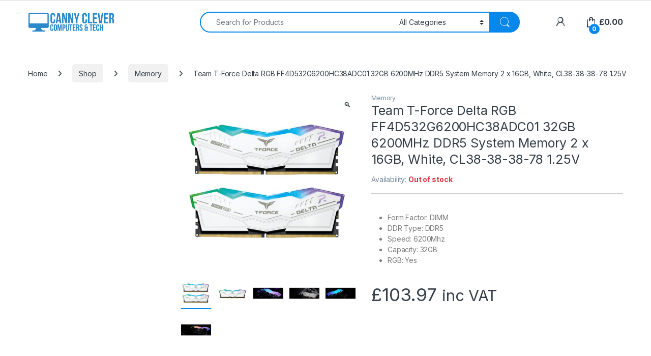

--- FILE ---
content_type: text/html; charset=UTF-8
request_url: https://www.cannyclever.co.uk/shop/memory/team-t-force-delta-rgb-ff4d532g6200hc38adc01-32gb-6200mhz-ddr5-system-memory-2-x-16gb-white-cl38-38-38-78-1-25v/
body_size: 24269
content:
<!DOCTYPE html>
<html lang="en-GB">
<head>
<meta charset="UTF-8">
<meta name="viewport" content="width=device-width, initial-scale=1">
<link rel="profile" href="http://gmpg.org/xfn/11">
<link rel="pingback" href="https://www.cannyclever.co.uk/xmlrpc.php">

<title>Team T-Force Delta RGB FF4D532G6200HC38ADC01 32GB 6200MHz DDR5 System Memory 2 x 16GB, White, CL38-38-38-78 1.25V &#8211; Canny Clever Group &#8211; Affordable Computers, Laptops, Gaming Systems and Entertainment</title>
<meta name='robots' content='max-image-preview:large' />
<link rel='dns-prefetch' href='//web.squarecdn.com' />
<link rel='dns-prefetch' href='//fonts.googleapis.com' />
<link rel='dns-prefetch' href='//use.fontawesome.com' />
<link rel="alternate" type="application/rss+xml" title="Canny Clever Group - Affordable Computers, Laptops, Gaming Systems and Entertainment &raquo; Feed" href="https://www.cannyclever.co.uk/feed/" />
<link rel="alternate" type="application/rss+xml" title="Canny Clever Group - Affordable Computers, Laptops, Gaming Systems and Entertainment &raquo; Comments Feed" href="https://www.cannyclever.co.uk/comments/feed/" />
<link rel="alternate" type="application/rss+xml" title="Canny Clever Group - Affordable Computers, Laptops, Gaming Systems and Entertainment &raquo; Team T-Force Delta RGB FF4D532G6200HC38ADC01 32GB 6200MHz DDR5 System Memory 2 x 16GB, White, CL38-38-38-78 1.25V Comments Feed" href="https://www.cannyclever.co.uk/shop/memory/team-t-force-delta-rgb-ff4d532g6200hc38adc01-32gb-6200mhz-ddr5-system-memory-2-x-16gb-white-cl38-38-38-78-1-25v/feed/" />
<link rel="alternate" title="oEmbed (JSON)" type="application/json+oembed" href="https://www.cannyclever.co.uk/wp-json/oembed/1.0/embed?url=https%3A%2F%2Fwww.cannyclever.co.uk%2Fshop%2Fmemory%2Fteam-t-force-delta-rgb-ff4d532g6200hc38adc01-32gb-6200mhz-ddr5-system-memory-2-x-16gb-white-cl38-38-38-78-1-25v%2F" />
<link rel="alternate" title="oEmbed (XML)" type="text/xml+oembed" href="https://www.cannyclever.co.uk/wp-json/oembed/1.0/embed?url=https%3A%2F%2Fwww.cannyclever.co.uk%2Fshop%2Fmemory%2Fteam-t-force-delta-rgb-ff4d532g6200hc38adc01-32gb-6200mhz-ddr5-system-memory-2-x-16gb-white-cl38-38-38-78-1-25v%2F&#038;format=xml" />
<style id='wp-img-auto-sizes-contain-inline-css' type='text/css'>
img:is([sizes=auto i],[sizes^="auto," i]){contain-intrinsic-size:3000px 1500px}
/*# sourceURL=wp-img-auto-sizes-contain-inline-css */
</style>
<style id='wp-emoji-styles-inline-css' type='text/css'>

	img.wp-smiley, img.emoji {
		display: inline !important;
		border: none !important;
		box-shadow: none !important;
		height: 1em !important;
		width: 1em !important;
		margin: 0 0.07em !important;
		vertical-align: -0.1em !important;
		background: none !important;
		padding: 0 !important;
	}
/*# sourceURL=wp-emoji-styles-inline-css */
</style>
<link rel='stylesheet' id='wp-block-library-css' href='https://www.cannyclever.co.uk/wp-includes/css/dist/block-library/style.min.css?ver=6.9' type='text/css' media='all' />
<style id='classic-theme-styles-inline-css' type='text/css'>
/*! This file is auto-generated */
.wp-block-button__link{color:#fff;background-color:#32373c;border-radius:9999px;box-shadow:none;text-decoration:none;padding:calc(.667em + 2px) calc(1.333em + 2px);font-size:1.125em}.wp-block-file__button{background:#32373c;color:#fff;text-decoration:none}
/*# sourceURL=/wp-includes/css/classic-themes.min.css */
</style>
<style id='font-awesome-svg-styles-default-inline-css' type='text/css'>
.svg-inline--fa {
  display: inline-block;
  height: 1em;
  overflow: visible;
  vertical-align: -.125em;
}
/*# sourceURL=font-awesome-svg-styles-default-inline-css */
</style>
<link rel='stylesheet' id='font-awesome-svg-styles-css' href='https://www.cannyclever.co.uk/wp-content/uploads/font-awesome/v6.4.0/css/svg-with-js.css' type='text/css' media='all' />
<style id='font-awesome-svg-styles-inline-css' type='text/css'>
   .wp-block-font-awesome-icon svg::before,
   .wp-rich-text-font-awesome-icon svg::before {content: unset;}
/*# sourceURL=font-awesome-svg-styles-inline-css */
</style>
<style id='global-styles-inline-css' type='text/css'>
:root{--wp--preset--aspect-ratio--square: 1;--wp--preset--aspect-ratio--4-3: 4/3;--wp--preset--aspect-ratio--3-4: 3/4;--wp--preset--aspect-ratio--3-2: 3/2;--wp--preset--aspect-ratio--2-3: 2/3;--wp--preset--aspect-ratio--16-9: 16/9;--wp--preset--aspect-ratio--9-16: 9/16;--wp--preset--color--black: #000000;--wp--preset--color--cyan-bluish-gray: #abb8c3;--wp--preset--color--white: #ffffff;--wp--preset--color--pale-pink: #f78da7;--wp--preset--color--vivid-red: #cf2e2e;--wp--preset--color--luminous-vivid-orange: #ff6900;--wp--preset--color--luminous-vivid-amber: #fcb900;--wp--preset--color--light-green-cyan: #7bdcb5;--wp--preset--color--vivid-green-cyan: #00d084;--wp--preset--color--pale-cyan-blue: #8ed1fc;--wp--preset--color--vivid-cyan-blue: #0693e3;--wp--preset--color--vivid-purple: #9b51e0;--wp--preset--gradient--vivid-cyan-blue-to-vivid-purple: linear-gradient(135deg,rgb(6,147,227) 0%,rgb(155,81,224) 100%);--wp--preset--gradient--light-green-cyan-to-vivid-green-cyan: linear-gradient(135deg,rgb(122,220,180) 0%,rgb(0,208,130) 100%);--wp--preset--gradient--luminous-vivid-amber-to-luminous-vivid-orange: linear-gradient(135deg,rgb(252,185,0) 0%,rgb(255,105,0) 100%);--wp--preset--gradient--luminous-vivid-orange-to-vivid-red: linear-gradient(135deg,rgb(255,105,0) 0%,rgb(207,46,46) 100%);--wp--preset--gradient--very-light-gray-to-cyan-bluish-gray: linear-gradient(135deg,rgb(238,238,238) 0%,rgb(169,184,195) 100%);--wp--preset--gradient--cool-to-warm-spectrum: linear-gradient(135deg,rgb(74,234,220) 0%,rgb(151,120,209) 20%,rgb(207,42,186) 40%,rgb(238,44,130) 60%,rgb(251,105,98) 80%,rgb(254,248,76) 100%);--wp--preset--gradient--blush-light-purple: linear-gradient(135deg,rgb(255,206,236) 0%,rgb(152,150,240) 100%);--wp--preset--gradient--blush-bordeaux: linear-gradient(135deg,rgb(254,205,165) 0%,rgb(254,45,45) 50%,rgb(107,0,62) 100%);--wp--preset--gradient--luminous-dusk: linear-gradient(135deg,rgb(255,203,112) 0%,rgb(199,81,192) 50%,rgb(65,88,208) 100%);--wp--preset--gradient--pale-ocean: linear-gradient(135deg,rgb(255,245,203) 0%,rgb(182,227,212) 50%,rgb(51,167,181) 100%);--wp--preset--gradient--electric-grass: linear-gradient(135deg,rgb(202,248,128) 0%,rgb(113,206,126) 100%);--wp--preset--gradient--midnight: linear-gradient(135deg,rgb(2,3,129) 0%,rgb(40,116,252) 100%);--wp--preset--font-size--small: 13px;--wp--preset--font-size--medium: 20px;--wp--preset--font-size--large: 36px;--wp--preset--font-size--x-large: 42px;--wp--preset--spacing--20: 0.44rem;--wp--preset--spacing--30: 0.67rem;--wp--preset--spacing--40: 1rem;--wp--preset--spacing--50: 1.5rem;--wp--preset--spacing--60: 2.25rem;--wp--preset--spacing--70: 3.38rem;--wp--preset--spacing--80: 5.06rem;--wp--preset--shadow--natural: 6px 6px 9px rgba(0, 0, 0, 0.2);--wp--preset--shadow--deep: 12px 12px 50px rgba(0, 0, 0, 0.4);--wp--preset--shadow--sharp: 6px 6px 0px rgba(0, 0, 0, 0.2);--wp--preset--shadow--outlined: 6px 6px 0px -3px rgb(255, 255, 255), 6px 6px rgb(0, 0, 0);--wp--preset--shadow--crisp: 6px 6px 0px rgb(0, 0, 0);}:where(.is-layout-flex){gap: 0.5em;}:where(.is-layout-grid){gap: 0.5em;}body .is-layout-flex{display: flex;}.is-layout-flex{flex-wrap: wrap;align-items: center;}.is-layout-flex > :is(*, div){margin: 0;}body .is-layout-grid{display: grid;}.is-layout-grid > :is(*, div){margin: 0;}:where(.wp-block-columns.is-layout-flex){gap: 2em;}:where(.wp-block-columns.is-layout-grid){gap: 2em;}:where(.wp-block-post-template.is-layout-flex){gap: 1.25em;}:where(.wp-block-post-template.is-layout-grid){gap: 1.25em;}.has-black-color{color: var(--wp--preset--color--black) !important;}.has-cyan-bluish-gray-color{color: var(--wp--preset--color--cyan-bluish-gray) !important;}.has-white-color{color: var(--wp--preset--color--white) !important;}.has-pale-pink-color{color: var(--wp--preset--color--pale-pink) !important;}.has-vivid-red-color{color: var(--wp--preset--color--vivid-red) !important;}.has-luminous-vivid-orange-color{color: var(--wp--preset--color--luminous-vivid-orange) !important;}.has-luminous-vivid-amber-color{color: var(--wp--preset--color--luminous-vivid-amber) !important;}.has-light-green-cyan-color{color: var(--wp--preset--color--light-green-cyan) !important;}.has-vivid-green-cyan-color{color: var(--wp--preset--color--vivid-green-cyan) !important;}.has-pale-cyan-blue-color{color: var(--wp--preset--color--pale-cyan-blue) !important;}.has-vivid-cyan-blue-color{color: var(--wp--preset--color--vivid-cyan-blue) !important;}.has-vivid-purple-color{color: var(--wp--preset--color--vivid-purple) !important;}.has-black-background-color{background-color: var(--wp--preset--color--black) !important;}.has-cyan-bluish-gray-background-color{background-color: var(--wp--preset--color--cyan-bluish-gray) !important;}.has-white-background-color{background-color: var(--wp--preset--color--white) !important;}.has-pale-pink-background-color{background-color: var(--wp--preset--color--pale-pink) !important;}.has-vivid-red-background-color{background-color: var(--wp--preset--color--vivid-red) !important;}.has-luminous-vivid-orange-background-color{background-color: var(--wp--preset--color--luminous-vivid-orange) !important;}.has-luminous-vivid-amber-background-color{background-color: var(--wp--preset--color--luminous-vivid-amber) !important;}.has-light-green-cyan-background-color{background-color: var(--wp--preset--color--light-green-cyan) !important;}.has-vivid-green-cyan-background-color{background-color: var(--wp--preset--color--vivid-green-cyan) !important;}.has-pale-cyan-blue-background-color{background-color: var(--wp--preset--color--pale-cyan-blue) !important;}.has-vivid-cyan-blue-background-color{background-color: var(--wp--preset--color--vivid-cyan-blue) !important;}.has-vivid-purple-background-color{background-color: var(--wp--preset--color--vivid-purple) !important;}.has-black-border-color{border-color: var(--wp--preset--color--black) !important;}.has-cyan-bluish-gray-border-color{border-color: var(--wp--preset--color--cyan-bluish-gray) !important;}.has-white-border-color{border-color: var(--wp--preset--color--white) !important;}.has-pale-pink-border-color{border-color: var(--wp--preset--color--pale-pink) !important;}.has-vivid-red-border-color{border-color: var(--wp--preset--color--vivid-red) !important;}.has-luminous-vivid-orange-border-color{border-color: var(--wp--preset--color--luminous-vivid-orange) !important;}.has-luminous-vivid-amber-border-color{border-color: var(--wp--preset--color--luminous-vivid-amber) !important;}.has-light-green-cyan-border-color{border-color: var(--wp--preset--color--light-green-cyan) !important;}.has-vivid-green-cyan-border-color{border-color: var(--wp--preset--color--vivid-green-cyan) !important;}.has-pale-cyan-blue-border-color{border-color: var(--wp--preset--color--pale-cyan-blue) !important;}.has-vivid-cyan-blue-border-color{border-color: var(--wp--preset--color--vivid-cyan-blue) !important;}.has-vivid-purple-border-color{border-color: var(--wp--preset--color--vivid-purple) !important;}.has-vivid-cyan-blue-to-vivid-purple-gradient-background{background: var(--wp--preset--gradient--vivid-cyan-blue-to-vivid-purple) !important;}.has-light-green-cyan-to-vivid-green-cyan-gradient-background{background: var(--wp--preset--gradient--light-green-cyan-to-vivid-green-cyan) !important;}.has-luminous-vivid-amber-to-luminous-vivid-orange-gradient-background{background: var(--wp--preset--gradient--luminous-vivid-amber-to-luminous-vivid-orange) !important;}.has-luminous-vivid-orange-to-vivid-red-gradient-background{background: var(--wp--preset--gradient--luminous-vivid-orange-to-vivid-red) !important;}.has-very-light-gray-to-cyan-bluish-gray-gradient-background{background: var(--wp--preset--gradient--very-light-gray-to-cyan-bluish-gray) !important;}.has-cool-to-warm-spectrum-gradient-background{background: var(--wp--preset--gradient--cool-to-warm-spectrum) !important;}.has-blush-light-purple-gradient-background{background: var(--wp--preset--gradient--blush-light-purple) !important;}.has-blush-bordeaux-gradient-background{background: var(--wp--preset--gradient--blush-bordeaux) !important;}.has-luminous-dusk-gradient-background{background: var(--wp--preset--gradient--luminous-dusk) !important;}.has-pale-ocean-gradient-background{background: var(--wp--preset--gradient--pale-ocean) !important;}.has-electric-grass-gradient-background{background: var(--wp--preset--gradient--electric-grass) !important;}.has-midnight-gradient-background{background: var(--wp--preset--gradient--midnight) !important;}.has-small-font-size{font-size: var(--wp--preset--font-size--small) !important;}.has-medium-font-size{font-size: var(--wp--preset--font-size--medium) !important;}.has-large-font-size{font-size: var(--wp--preset--font-size--large) !important;}.has-x-large-font-size{font-size: var(--wp--preset--font-size--x-large) !important;}
:where(.wp-block-post-template.is-layout-flex){gap: 1.25em;}:where(.wp-block-post-template.is-layout-grid){gap: 1.25em;}
:where(.wp-block-term-template.is-layout-flex){gap: 1.25em;}:where(.wp-block-term-template.is-layout-grid){gap: 1.25em;}
:where(.wp-block-columns.is-layout-flex){gap: 2em;}:where(.wp-block-columns.is-layout-grid){gap: 2em;}
:root :where(.wp-block-pullquote){font-size: 1.5em;line-height: 1.6;}
/*# sourceURL=global-styles-inline-css */
</style>
<link rel='stylesheet' id='photoswipe-css' href='https://www.cannyclever.co.uk/wp-content/plugins/woocommerce/assets/css/photoswipe/photoswipe.min.css?ver=10.4.3' type='text/css' media='all' />
<link rel='stylesheet' id='photoswipe-default-skin-css' href='https://www.cannyclever.co.uk/wp-content/plugins/woocommerce/assets/css/photoswipe/default-skin/default-skin.min.css?ver=10.4.3' type='text/css' media='all' />
<style id='woocommerce-inline-inline-css' type='text/css'>
.woocommerce form .form-row .required { visibility: visible; }
/*# sourceURL=woocommerce-inline-inline-css */
</style>
<link rel='stylesheet' id='electro-fonts-css' href='https://fonts.googleapis.com/css2?family=Inter:wght@300;400;600;700&#038;display=swap' type='text/css' media='all' />
<link rel='stylesheet' id='font-electro-css' href='https://www.cannyclever.co.uk/wp-content/themes/electro/assets/css/font-electro.css?ver=3.6.5' type='text/css' media='all' />
<link rel='stylesheet' id='fontawesome-css' href='https://www.cannyclever.co.uk/wp-content/themes/electro/assets/vendor/fontawesome/css/all.min.css?ver=3.6.5' type='text/css' media='all' />
<link rel='stylesheet' id='animate-css-css' href='https://www.cannyclever.co.uk/wp-content/themes/electro/assets/vendor/animate.css/animate.min.css?ver=3.6.5' type='text/css' media='all' />
<link rel='stylesheet' id='electro-style-css' href='https://www.cannyclever.co.uk/wp-content/themes/electro/style.min.css?ver=3.6.5' type='text/css' media='all' />
<link rel='stylesheet' id='electro-color-css' href='https://www.cannyclever.co.uk/wp-content/themes/electro/assets/css/colors/blue.min.css?ver=3.6.5' type='text/css' media='all' />
<link rel='stylesheet' id='electro-elementor-style-css' href='https://www.cannyclever.co.uk/wp-content/themes/electro/elementor.css?ver=3.6.5' type='text/css' media='all' />
<link rel='stylesheet' id='font-awesome-official-css' href='https://use.fontawesome.com/releases/v6.4.0/css/all.css' type='text/css' media='all' integrity="sha384-iw3OoTErCYJJB9mCa8LNS2hbsQ7M3C0EpIsO/H5+EGAkPGc6rk+V8i04oW/K5xq0" crossorigin="anonymous" />
<link rel='stylesheet' id='wc-square-css' href='https://www.cannyclever.co.uk/wp-content/plugins/woocommerce-square/build/assets/frontend/wc-square.css?ver=5.1.2' type='text/css' media='all' />
<link rel='stylesheet' id='wc-square-digital-wallet-css' href='https://www.cannyclever.co.uk/wp-content/plugins/woocommerce-square/build/assets/frontend/wc-square-digital-wallet.css?ver=5.1.2' type='text/css' media='all' />
<link rel='stylesheet' id='font-awesome-official-v4shim-css' href='https://use.fontawesome.com/releases/v6.4.0/css/v4-shims.css' type='text/css' media='all' integrity="sha384-TjXU13dTMPo+5ZlOUI1IGXvpmajjoetPqbUJqTx+uZ1bGwylKHNEItuVe/mg/H6l" crossorigin="anonymous" />
<script type="text/javascript" src="https://www.cannyclever.co.uk/wp-includes/js/jquery/jquery.min.js?ver=3.7.1" id="jquery-core-js"></script>
<script type="text/javascript" src="https://www.cannyclever.co.uk/wp-includes/js/jquery/jquery-migrate.min.js?ver=3.4.1" id="jquery-migrate-js"></script>
<script type="text/javascript" src="https://www.cannyclever.co.uk/wp-content/plugins/woocommerce/assets/js/jquery-blockui/jquery.blockUI.min.js?ver=2.7.0-wc.10.4.3" id="wc-jquery-blockui-js" data-wp-strategy="defer"></script>
<script type="text/javascript" id="wc-add-to-cart-js-extra">
/* <![CDATA[ */
var wc_add_to_cart_params = {"ajax_url":"/wp-admin/admin-ajax.php","wc_ajax_url":"/?wc-ajax=%%endpoint%%","i18n_view_cart":"View basket","cart_url":"https://www.cannyclever.co.uk/cart/","is_cart":"","cart_redirect_after_add":"no"};
//# sourceURL=wc-add-to-cart-js-extra
/* ]]> */
</script>
<script type="text/javascript" src="https://www.cannyclever.co.uk/wp-content/plugins/woocommerce/assets/js/frontend/add-to-cart.min.js?ver=10.4.3" id="wc-add-to-cart-js" data-wp-strategy="defer"></script>
<script type="text/javascript" src="https://www.cannyclever.co.uk/wp-content/plugins/woocommerce/assets/js/zoom/jquery.zoom.min.js?ver=1.7.21-wc.10.4.3" id="wc-zoom-js" defer="defer" data-wp-strategy="defer"></script>
<script type="text/javascript" src="https://www.cannyclever.co.uk/wp-content/plugins/woocommerce/assets/js/flexslider/jquery.flexslider.min.js?ver=2.7.2-wc.10.4.3" id="wc-flexslider-js" defer="defer" data-wp-strategy="defer"></script>
<script type="text/javascript" src="https://www.cannyclever.co.uk/wp-content/plugins/woocommerce/assets/js/photoswipe/photoswipe.min.js?ver=4.1.1-wc.10.4.3" id="wc-photoswipe-js" defer="defer" data-wp-strategy="defer"></script>
<script type="text/javascript" src="https://www.cannyclever.co.uk/wp-content/plugins/woocommerce/assets/js/photoswipe/photoswipe-ui-default.min.js?ver=4.1.1-wc.10.4.3" id="wc-photoswipe-ui-default-js" defer="defer" data-wp-strategy="defer"></script>
<script type="text/javascript" id="wc-single-product-js-extra">
/* <![CDATA[ */
var wc_single_product_params = {"i18n_required_rating_text":"Please select a rating","i18n_rating_options":["1 of 5 stars","2 of 5 stars","3 of 5 stars","4 of 5 stars","5 of 5 stars"],"i18n_product_gallery_trigger_text":"View full-screen image gallery","review_rating_required":"yes","flexslider":{"rtl":false,"animation":"slide","smoothHeight":true,"directionNav":false,"controlNav":"thumbnails","slideshow":false,"animationSpeed":500,"animationLoop":false,"allowOneSlide":false},"zoom_enabled":"1","zoom_options":[],"photoswipe_enabled":"1","photoswipe_options":{"shareEl":false,"closeOnScroll":false,"history":false,"hideAnimationDuration":0,"showAnimationDuration":0},"flexslider_enabled":"1"};
//# sourceURL=wc-single-product-js-extra
/* ]]> */
</script>
<script type="text/javascript" src="https://www.cannyclever.co.uk/wp-content/plugins/woocommerce/assets/js/frontend/single-product.min.js?ver=10.4.3" id="wc-single-product-js" defer="defer" data-wp-strategy="defer"></script>
<script type="text/javascript" src="https://www.cannyclever.co.uk/wp-content/plugins/woocommerce/assets/js/js-cookie/js.cookie.min.js?ver=2.1.4-wc.10.4.3" id="wc-js-cookie-js" defer="defer" data-wp-strategy="defer"></script>
<script type="text/javascript" id="woocommerce-js-extra">
/* <![CDATA[ */
var woocommerce_params = {"ajax_url":"/wp-admin/admin-ajax.php","wc_ajax_url":"/?wc-ajax=%%endpoint%%","i18n_password_show":"Show password","i18n_password_hide":"Hide password"};
//# sourceURL=woocommerce-js-extra
/* ]]> */
</script>
<script type="text/javascript" src="https://www.cannyclever.co.uk/wp-content/plugins/woocommerce/assets/js/frontend/woocommerce.min.js?ver=10.4.3" id="woocommerce-js" defer="defer" data-wp-strategy="defer"></script>
<script type="text/javascript" src="https://www.cannyclever.co.uk/wp-content/plugins/js_composer/assets/js/vendors/woocommerce-add-to-cart.js?ver=8.4.1" id="vc_woocommerce-add-to-cart-js-js"></script>
<script type="text/javascript" id="wc-cart-fragments-js-extra">
/* <![CDATA[ */
var wc_cart_fragments_params = {"ajax_url":"/wp-admin/admin-ajax.php","wc_ajax_url":"/?wc-ajax=%%endpoint%%","cart_hash_key":"wc_cart_hash_7824b7ccef949de007bbe0965372e774","fragment_name":"wc_fragments_7824b7ccef949de007bbe0965372e774","request_timeout":"5000"};
//# sourceURL=wc-cart-fragments-js-extra
/* ]]> */
</script>
<script type="text/javascript" src="https://www.cannyclever.co.uk/wp-content/plugins/woocommerce/assets/js/frontend/cart-fragments.min.js?ver=10.4.3" id="wc-cart-fragments-js" defer="defer" data-wp-strategy="defer"></script>
<script type="text/javascript" src="https://web.squarecdn.com/v1/square.js?ver=5.1.2" id="wc-square-payment-form-js"></script>
<script></script><link rel="https://api.w.org/" href="https://www.cannyclever.co.uk/wp-json/" /><link rel="alternate" title="JSON" type="application/json" href="https://www.cannyclever.co.uk/wp-json/wp/v2/product/91903" /><link rel="EditURI" type="application/rsd+xml" title="RSD" href="https://www.cannyclever.co.uk/xmlrpc.php?rsd" />
<meta name="generator" content="WordPress 6.9" />
<meta name="generator" content="WooCommerce 10.4.3" />
<link rel="canonical" href="https://www.cannyclever.co.uk/shop/memory/team-t-force-delta-rgb-ff4d532g6200hc38adc01-32gb-6200mhz-ddr5-system-memory-2-x-16gb-white-cl38-38-38-78-1-25v/" />
<link rel='shortlink' href='https://www.cannyclever.co.uk/?p=91903' />
<meta name="generator" content="Redux 4.5.10" />	<noscript><style>.woocommerce-product-gallery{ opacity: 1 !important; }</style></noscript>
	<meta name="generator" content="Elementor 3.34.1; features: e_font_icon_svg, additional_custom_breakpoints; settings: css_print_method-external, google_font-enabled, font_display-swap">
			<style>
				.e-con.e-parent:nth-of-type(n+4):not(.e-lazyloaded):not(.e-no-lazyload),
				.e-con.e-parent:nth-of-type(n+4):not(.e-lazyloaded):not(.e-no-lazyload) * {
					background-image: none !important;
				}
				@media screen and (max-height: 1024px) {
					.e-con.e-parent:nth-of-type(n+3):not(.e-lazyloaded):not(.e-no-lazyload),
					.e-con.e-parent:nth-of-type(n+3):not(.e-lazyloaded):not(.e-no-lazyload) * {
						background-image: none !important;
					}
				}
				@media screen and (max-height: 640px) {
					.e-con.e-parent:nth-of-type(n+2):not(.e-lazyloaded):not(.e-no-lazyload),
					.e-con.e-parent:nth-of-type(n+2):not(.e-lazyloaded):not(.e-no-lazyload) * {
						background-image: none !important;
					}
				}
			</style>
			<meta name="generator" content="Powered by WPBakery Page Builder - drag and drop page builder for WordPress."/>
<meta name="generator" content="Powered by Slider Revolution 6.7.34 - responsive, Mobile-Friendly Slider Plugin for WordPress with comfortable drag and drop interface." />
<link rel="icon" href="https://www.cannyclever.co.uk/wp-content/uploads/2023/07/Site-Icon-100x100.png" sizes="32x32" />
<link rel="icon" href="https://www.cannyclever.co.uk/wp-content/uploads/2023/07/Site-Icon-300x300.png" sizes="192x192" />
<link rel="apple-touch-icon" href="https://www.cannyclever.co.uk/wp-content/uploads/2023/07/Site-Icon-300x300.png" />
<meta name="msapplication-TileImage" content="https://www.cannyclever.co.uk/wp-content/uploads/2023/07/Site-Icon-300x300.png" />
<script>function setREVStartSize(e){
			//window.requestAnimationFrame(function() {
				window.RSIW = window.RSIW===undefined ? window.innerWidth : window.RSIW;
				window.RSIH = window.RSIH===undefined ? window.innerHeight : window.RSIH;
				try {
					var pw = document.getElementById(e.c).parentNode.offsetWidth,
						newh;
					pw = pw===0 || isNaN(pw) || (e.l=="fullwidth" || e.layout=="fullwidth") ? window.RSIW : pw;
					e.tabw = e.tabw===undefined ? 0 : parseInt(e.tabw);
					e.thumbw = e.thumbw===undefined ? 0 : parseInt(e.thumbw);
					e.tabh = e.tabh===undefined ? 0 : parseInt(e.tabh);
					e.thumbh = e.thumbh===undefined ? 0 : parseInt(e.thumbh);
					e.tabhide = e.tabhide===undefined ? 0 : parseInt(e.tabhide);
					e.thumbhide = e.thumbhide===undefined ? 0 : parseInt(e.thumbhide);
					e.mh = e.mh===undefined || e.mh=="" || e.mh==="auto" ? 0 : parseInt(e.mh,0);
					if(e.layout==="fullscreen" || e.l==="fullscreen")
						newh = Math.max(e.mh,window.RSIH);
					else{
						e.gw = Array.isArray(e.gw) ? e.gw : [e.gw];
						for (var i in e.rl) if (e.gw[i]===undefined || e.gw[i]===0) e.gw[i] = e.gw[i-1];
						e.gh = e.el===undefined || e.el==="" || (Array.isArray(e.el) && e.el.length==0)? e.gh : e.el;
						e.gh = Array.isArray(e.gh) ? e.gh : [e.gh];
						for (var i in e.rl) if (e.gh[i]===undefined || e.gh[i]===0) e.gh[i] = e.gh[i-1];
											
						var nl = new Array(e.rl.length),
							ix = 0,
							sl;
						e.tabw = e.tabhide>=pw ? 0 : e.tabw;
						e.thumbw = e.thumbhide>=pw ? 0 : e.thumbw;
						e.tabh = e.tabhide>=pw ? 0 : e.tabh;
						e.thumbh = e.thumbhide>=pw ? 0 : e.thumbh;
						for (var i in e.rl) nl[i] = e.rl[i]<window.RSIW ? 0 : e.rl[i];
						sl = nl[0];
						for (var i in nl) if (sl>nl[i] && nl[i]>0) { sl = nl[i]; ix=i;}
						var m = pw>(e.gw[ix]+e.tabw+e.thumbw) ? 1 : (pw-(e.tabw+e.thumbw)) / (e.gw[ix]);
						newh =  (e.gh[ix] * m) + (e.tabh + e.thumbh);
					}
					var el = document.getElementById(e.c);
					if (el!==null && el) el.style.height = newh+"px";
					el = document.getElementById(e.c+"_wrapper");
					if (el!==null && el) {
						el.style.height = newh+"px";
						el.style.display = "block";
					}
				} catch(e){
					console.log("Failure at Presize of Slider:" + e)
				}
			//});
		  };</script>
<noscript><style> .wpb_animate_when_almost_visible { opacity: 1; }</style></noscript></head>

<body class="wp-singular product-template-default single single-product postid-91903 wp-custom-logo wp-theme-electro wp-child-theme-electro-child theme-electro woocommerce woocommerce-page woocommerce-no-js left-sidebar normal wpb-js-composer js-comp-ver-8.4.1 vc_responsive elementor-default elementor-kit-86496">
    <div class="off-canvas-wrapper w-100 position-relative">
<div id="page" class="hfeed site">
    		<a class="skip-link screen-reader-text visually-hidden" href="#site-navigation">Skip to navigation</a>
		<a class="skip-link screen-reader-text visually-hidden" href="#content">Skip to content</a>
		
			
		<div class="top-bar">
			<div class="container clearfix">
						</div>
		</div><!-- /.top-bar -->

			
    
    <header id="masthead" class="site-header stick-this header-v6">
        <div class="container hidden-lg-down d-none d-xl-block">
            		<div class="masthead row align-items-center">
				<div class="header-logo-area d-flex justify-content-between align-items-center">
					<div class="header-site-branding">
				<a href="https://www.cannyclever.co.uk/" class="header-logo-link">
					<img fetchpriority="high" fetchpriority="high" src="https://www.cannyclever.co.uk/wp-content/uploads/2024/07/CCCT-Logo-Transparent.png" alt="Canny Clever Group - Affordable Computers, Laptops, Gaming Systems and Entertainment" class="img-header-logo" width="1225" height="309" />
				</a>
			</div>
					<div class="departments-menu-v2">
			<div class="dropdown 
			">
				<a href="#" class="departments-menu-v2-title" 
									data-bs-toggle="dropdown">
					<span>Categories<i class="departments-menu-v2-icon ec ec-arrow-down-search"></i></span>
				</a>
							</div>
		</div>
				</div>
		
<form class="navbar-search col" method="get" action="https://www.cannyclever.co.uk/" autocomplete="off">
	<label class="sr-only screen-reader-text visually-hidden" for="search">Search for:</label>
	<div class="input-group">
		<div class="input-search-field">
			<input type="text" id="search" class="form-control search-field product-search-field" dir="ltr" value="" name="s" placeholder="Search for Products" autocomplete="off" />
		</div>
				<div class="input-group-addon search-categories d-flex">
			<select  name='product_cat' id='electro_header_search_categories_dropdown' class='postform resizeselect'>
	<option value='0' selected='selected'>All Categories</option>
	<option class="level-0" value="uncategorised">Uncategorised</option>
	<option class="level-0" value="accessories">Accessories</option>
	<option class="level-0" value="networking">Networking</option>
	<option class="level-0" value="batteries">Batteries</option>
	<option class="level-0" value="brackets">Brackets</option>
	<option class="level-0" value="cases">Cases</option>
	<option class="level-0" value="cables">Cables</option>
	<option class="level-0" value="card-readers">Card Readers</option>
	<option class="level-0" value="cameras">Cameras</option>
	<option class="level-0" value="cleaning-products">Cleaning Products</option>
	<option class="level-0" value="optical-drives">Optical Drives</option>
	<option class="level-0" value="fans">Fans</option>
	<option class="level-0" value="games-controllers">Games controllers</option>
	<option class="level-0" value="graphics-cards">Graphics Cards</option>
	<option class="level-0" value="hard-drives">Hard Drives</option>
	<option class="level-0" value="keyboard">Keyboard</option>
	<option class="level-0" value="laptops">Laptops</option>
	<option class="level-0" value="laptop-chargers">Laptop Chargers</option>
	<option class="level-0" value="laptop-docks">Laptop Docks</option>
	<option class="level-0" value="motherboards">Motherboards</option>
	<option class="level-0" value="media">Media</option>
	<option class="level-0" value="mice">Mice</option>
	<option class="level-0" value="monitors">Monitors</option>
	<option class="level-0" value="pre-built-systems">Pre-built systems</option>
	<option class="level-0" value="printers">Printers</option>
	<option class="level-0" value="processors">Processors</option>
	<option class="level-0" value="power-supplies">Power Supplies</option>
	<option class="level-0" value="system-builds">System Builds</option>
	<option class="level-0" value="memory">Memory</option>
	<option class="level-0" value="speakers">Speakers</option>
	<option class="level-0" value="software">Software</option>
	<option class="level-0" value="gadgets-mp-players">Gadgets / MP Players</option>
	<option class="level-0" value="network-storage">Network Storage</option>
</select>
		</div>
				<div class="input-group-btn">
			<input type="hidden" id="search-param" name="post_type" value="product" />
			<button type="submit" class="btn btn-secondary"><i class="ec ec-search"></i></button>
		</div>
	</div>
	</form>
		<div class="header-icons col-auto d-flex justify-content-end align-items-center">
		<div class="header-icon header-icon__user-account dropdown animate-dropdown" data-bs-toggle="tooltip" data-bs-placement="bottom" data-bs-title="My Account">
            <a class="dropdown-toggle" href="https://www.cannyclever.co.uk/my-account/" data-bs-toggle="dropdown"><i class="ec ec-user"></i></a>
            <ul class="dropdown-menu dropdown-menu-user-account">
                                <li>
                                        <div class="register-sign-in-dropdown-inner">
                        <div class="sign-in">
                            <p>Returning Customer ?</p>
                            <div class="sign-in-action"><a href="https://www.cannyclever.co.uk/my-account/" class="sign-in-button">Sign in</a></div>
                        </div>
                        <div class="register">
                            <p>Don&#039;t have an account ?</p>
                            <div class="register-action"><a href="https://www.cannyclever.co.uk/my-account/">Register</a></div>
                        </div>
                    </div>
                                    </li>
                            </ul>
        </div><div class="header-icon header-icon__cart animate-dropdown dropdown"data-bs-toggle="tooltip" data-bs-placement="bottom" data-bs-title="Cart">
            <a class="dropdown-toggle" href="https://www.cannyclever.co.uk/cart/" data-bs-toggle="dropdown">
                <i class="ec ec-shopping-bag"></i>
                <span class="cart-items-count count header-icon-counter">0</span>
                <span class="cart-items-total-price total-price"><span class="woocommerce-Price-amount amount"><bdi><span class="woocommerce-Price-currencySymbol">&pound;</span>0.00</bdi></span></span>
            </a>
                                <ul class="dropdown-menu dropdown-menu-mini-cart border-bottom-0-last-child">
                        <li>
                            <div class="widget_shopping_cart_content border-bottom-0-last-child">
                              

	<p class="woocommerce-mini-cart__empty-message">No products in the basket.</p>


                            </div>
                        </li>
                    </ul>        </div>		</div><!-- /.header-icons -->
				</div>
		
        </div>

        			<div class="handheld-header-wrap container hidden-xl-up d-xl-none">
				<div class="handheld-header-v2 row align-items-center handheld-stick-this ">
							<div class="off-canvas-navigation-wrapper off-canvas-hide-in-desktop d-xl-none">
			<div class="off-canvas-navbar-toggle-buttons clearfix">
				<button class="navbar-toggler navbar-toggle-hamburger " type="button">
					<i class="ec ec-menu"></i>
				</button>
				<button class="navbar-toggler navbar-toggle-close " type="button">
					<i class="ec ec-close-remove"></i>
				</button>
			</div>

			<div class="off-canvas-navigation
							 light" id="default-oc-header">
				<ul id="menu-main-nav" class="nav nav-inline yamm"><li id="menu-item-74125" class="menu-item menu-item-type-custom menu-item-object-custom menu-item-has-children menu-item-74125 dropdown"><a title="Brands" href="#" data-bs-toggle="dropdown" class="dropdown-toggle" aria-haspopup="true">Brands</a>
<ul role="menu" class=" dropdown-menu">
	<li id="menu-item-74126" class="menu-item menu-item-type-custom menu-item-object-custom menu-item-74126"><a title="LOGIX" href="https://www.cannyclever.co.uk/?s=logix&#038;product_cat=0&#038;post_type=product">LOGIX</a></li>
	<li id="menu-item-74127" class="menu-item menu-item-type-custom menu-item-object-custom menu-item-74127"><a title="PiXL" href="https://www.cannyclever.co.uk/?s=logix&#038;product_cat=0&#038;post_type=product">PiXL</a></li>
	<li id="menu-item-74128" class="menu-item menu-item-type-custom menu-item-object-custom menu-item-74128"><a title="Marvo" href="https://www.cannyclever.co.uk/?s=Marvo&#038;product_cat=0&#038;post_type=product">Marvo</a></li>
	<li id="menu-item-74129" class="menu-item menu-item-type-custom menu-item-object-custom menu-item-74129"><a title="Prevo" href="https://www.cannyclever.co.uk/?s=prevo&#038;product_cat=0&#038;post_type=product">Prevo</a></li>
	<li id="menu-item-74130" class="menu-item menu-item-type-custom menu-item-object-custom menu-item-74130"><a title="Logitech" href="https://www.cannyclever.co.uk/?s=logitech&#038;product_cat=0&#038;post_type=product">Logitech</a></li>
</ul>
</li>
<li id="menu-item-74102" class="menu-item menu-item-type-taxonomy menu-item-object-product_cat menu-item-has-children menu-item-74102 dropdown"><a title="Laptops" href="https://www.cannyclever.co.uk/product-category/laptops/" data-bs-toggle="dropdown" class="dropdown-toggle" aria-haspopup="true">Laptops</a>
<ul role="menu" class=" dropdown-menu">
	<li id="menu-item-74101" class="menu-item menu-item-type-taxonomy menu-item-object-product_cat menu-item-74101"><a title="Laptop Docks" href="https://www.cannyclever.co.uk/product-category/laptop-docks/">Laptop Docks</a></li>
	<li id="menu-item-74100" class="menu-item menu-item-type-taxonomy menu-item-object-product_cat menu-item-74100"><a title="Laptop Chargers" href="https://www.cannyclever.co.uk/product-category/laptop-chargers/">Laptop Chargers</a></li>
	<li id="menu-item-74131" class="menu-item menu-item-type-custom menu-item-object-custom menu-item-74131"><a title="Premium Refurbished Laptops" href="https://www.cannyclever.co.uk/?s=premium+refurbished&#038;product_cat=0&#038;post_type=product">Premium Refurbished Laptops</a></li>
</ul>
</li>
<li id="menu-item-74121" class="menu-item menu-item-type-custom menu-item-object-custom menu-item-has-children menu-item-74121 dropdown"><a title="System Components" href="#" data-bs-toggle="dropdown" class="dropdown-toggle" aria-haspopup="true">System Components</a>
<ul role="menu" class=" dropdown-menu">
	<li id="menu-item-74088" class="menu-item menu-item-type-taxonomy menu-item-object-product_cat menu-item-74088"><a title="Brackets" href="https://www.cannyclever.co.uk/product-category/brackets/">Brackets</a></li>
	<li id="menu-item-74092" class="menu-item menu-item-type-taxonomy menu-item-object-product_cat menu-item-74092"><a title="Card Readers" href="https://www.cannyclever.co.uk/product-category/card-readers/">Card Readers</a></li>
	<li id="menu-item-74093" class="menu-item menu-item-type-taxonomy menu-item-object-product_cat menu-item-74093"><a title="Cases" href="https://www.cannyclever.co.uk/product-category/cases/">Cases</a></li>
	<li id="menu-item-74095" class="menu-item menu-item-type-taxonomy menu-item-object-product_cat menu-item-74095"><a title="Fans" href="https://www.cannyclever.co.uk/product-category/fans/">Fans</a></li>
	<li id="menu-item-74097" class="menu-item menu-item-type-taxonomy menu-item-object-product_cat menu-item-74097"><a title="Graphics Cards" href="https://www.cannyclever.co.uk/product-category/graphics-cards/">Graphics Cards</a></li>
	<li id="menu-item-74098" class="menu-item menu-item-type-taxonomy menu-item-object-product_cat menu-item-74098"><a title="Hard Drives / SSDs" href="https://www.cannyclever.co.uk/product-category/hard-drives/">Hard Drives / SSDs</a></li>
	<li id="menu-item-74104" class="menu-item menu-item-type-taxonomy menu-item-object-product_cat current-product-ancestor current-menu-parent current-product-parent menu-item-74104"><a title="Memory" href="https://www.cannyclever.co.uk/product-category/memory/">Memory</a></li>
	<li id="menu-item-74107" class="menu-item menu-item-type-taxonomy menu-item-object-product_cat menu-item-74107"><a title="Motherboards" href="https://www.cannyclever.co.uk/product-category/motherboards/">Motherboards</a></li>
	<li id="menu-item-74109" class="menu-item menu-item-type-taxonomy menu-item-object-product_cat menu-item-74109"><a title="Optical Drives" href="https://www.cannyclever.co.uk/product-category/optical-drives/">Optical Drives</a></li>
	<li id="menu-item-74110" class="menu-item menu-item-type-taxonomy menu-item-object-product_cat menu-item-74110"><a title="Power Supplies" href="https://www.cannyclever.co.uk/product-category/power-supplies/">Power Supplies</a></li>
	<li id="menu-item-74113" class="menu-item menu-item-type-taxonomy menu-item-object-product_cat menu-item-74113"><a title="Processors" href="https://www.cannyclever.co.uk/product-category/processors/">Processors</a></li>
</ul>
</li>
<li id="menu-item-74123" class="menu-item menu-item-type-custom menu-item-object-custom menu-item-has-children menu-item-74123 dropdown"><a title="Pre Configured Systems" href="#" data-bs-toggle="dropdown" class="dropdown-toggle" aria-haspopup="true">Pre Configured Systems</a>
<ul role="menu" class=" dropdown-menu">
	<li id="menu-item-74111" class="menu-item menu-item-type-taxonomy menu-item-object-product_cat menu-item-74111"><a title="Pre-built systems" href="https://www.cannyclever.co.uk/product-category/pre-built-systems/">Pre-built systems</a></li>
	<li id="menu-item-74116" class="menu-item menu-item-type-taxonomy menu-item-object-product_cat menu-item-74116"><a title="System Builds" href="https://www.cannyclever.co.uk/product-category/system-builds/">System Builds</a></li>
</ul>
</li>
<li id="menu-item-74124" class="menu-item menu-item-type-custom menu-item-object-custom menu-item-74124"><a title="Configure Your System" href="https://www.instorepcbuilder.co.uk/cannyclever">Configure Your System</a></li>
<li id="menu-item-74106" class="menu-item menu-item-type-taxonomy menu-item-object-product_cat menu-item-74106"><a title="Monitors" href="https://www.cannyclever.co.uk/product-category/monitors/">Monitors</a></li>
<li id="menu-item-74108" class="menu-item menu-item-type-taxonomy menu-item-object-product_cat menu-item-74108"><a title="Networking" href="https://www.cannyclever.co.uk/product-category/networking/">Networking</a></li>
<li id="menu-item-74089" class="menu-item menu-item-type-taxonomy menu-item-object-product_cat menu-item-74089"><a title="Cables" href="https://www.cannyclever.co.uk/product-category/cables/">Cables</a></li>
<li id="menu-item-74114" class="menu-item menu-item-type-taxonomy menu-item-object-product_cat menu-item-74114"><a title="Software" href="https://www.cannyclever.co.uk/product-category/software/">Software</a></li>
<li id="menu-item-74119" class="menu-item menu-item-type-custom menu-item-object-custom menu-item-has-children menu-item-74119 dropdown"><a title="Accessories &amp; Add-Ons" href="#" data-bs-toggle="dropdown" class="dropdown-toggle" aria-haspopup="true">Accessories &#038; Add-Ons</a>
<ul role="menu" class=" dropdown-menu">
	<li id="menu-item-74086" class="menu-item menu-item-type-taxonomy menu-item-object-product_cat menu-item-74086"><a title="Accessories" href="https://www.cannyclever.co.uk/product-category/accessories/">Accessories</a></li>
	<li id="menu-item-74087" class="menu-item menu-item-type-taxonomy menu-item-object-product_cat menu-item-74087"><a title="Batteries" href="https://www.cannyclever.co.uk/product-category/batteries/">Batteries</a></li>
	<li id="menu-item-74090" class="menu-item menu-item-type-taxonomy menu-item-object-product_cat menu-item-74090"><a title="Cameras" href="https://www.cannyclever.co.uk/product-category/cameras/">Cameras</a></li>
	<li id="menu-item-74094" class="menu-item menu-item-type-taxonomy menu-item-object-product_cat menu-item-74094"><a title="Cleaning Products" href="https://www.cannyclever.co.uk/product-category/cleaning-products/">Cleaning Products</a></li>
	<li id="menu-item-74099" class="menu-item menu-item-type-taxonomy menu-item-object-product_cat menu-item-74099"><a title="Keyboard" href="https://www.cannyclever.co.uk/product-category/keyboard/">Keyboard</a></li>
	<li id="menu-item-74112" class="menu-item menu-item-type-taxonomy menu-item-object-product_cat menu-item-74112"><a title="Printers" href="https://www.cannyclever.co.uk/product-category/printers/">Printers</a></li>
	<li id="menu-item-74115" class="menu-item menu-item-type-taxonomy menu-item-object-product_cat menu-item-74115"><a title="Speakers" href="https://www.cannyclever.co.uk/product-category/speakers/">Speakers</a></li>
	<li id="menu-item-74105" class="menu-item menu-item-type-taxonomy menu-item-object-product_cat menu-item-74105"><a title="Mice" href="https://www.cannyclever.co.uk/product-category/mice/">Mice</a></li>
	<li id="menu-item-74096" class="menu-item menu-item-type-taxonomy menu-item-object-product_cat menu-item-74096"><a title="Games controllers" href="https://www.cannyclever.co.uk/product-category/games-controllers/">Games controllers</a></li>
</ul>
</li>
</ul>			</div>
		</div>
		            <div class="header-logo">
                <a href="https://www.cannyclever.co.uk/" class="header-logo-link">
                    <img fetchpriority="high" fetchpriority="high" src="https://www.cannyclever.co.uk/wp-content/uploads/2024/07/CCCT-Logo-Transparent.png" alt="Canny Clever Group - Affordable Computers, Laptops, Gaming Systems and Entertainment" class="img-header-logo" width="1225" height="309" />
                </a>
            </div>
            		<div class="handheld-header-links">
			<ul class="columns-3">
									<li class="search">
						<a href="">Search</a>			<div class="site-search">
				<div class="widget woocommerce widget_product_search"><form role="search" method="get" class="woocommerce-product-search" action="https://www.cannyclever.co.uk/">
	<label class="screen-reader-text" for="woocommerce-product-search-field-0">Search for:</label>
	<input type="search" id="woocommerce-product-search-field-0" class="search-field" placeholder="Search products&hellip;" value="" name="s" />
	<button type="submit" value="Search" class="">Search</button>
	<input type="hidden" name="post_type" value="product" />
</form>
</div>			</div>
							</li>
									<li class="my-account">
						<a href="https://www.cannyclever.co.uk/my-account/"><i class="ec ec-user"></i></a>					</li>
									<li class="cart">
									<a class="footer-cart-contents" href="https://www.cannyclever.co.uk/cart/" title="View your shopping cart">
				<i class="ec ec-shopping-bag"></i>
				<span class="cart-items-count count">0</span>
			</a>
								</li>
							</ul>
		</div>
						</div>
			</div>
			
    </header><!-- #masthead -->

    
    
    <div id="content" class="site-content" tabindex="-1">
        <div class="container">
        <nav class="woocommerce-breadcrumb" aria-label="Breadcrumb"><a href="https://www.cannyclever.co.uk">Home</a><span class="delimiter"><i class="fa fa-angle-right"></i></span><a href="https://www.cannyclever.co.uk/shop/">Shop</a><span class="delimiter"><i class="fa fa-angle-right"></i></span><a href="https://www.cannyclever.co.uk/product-category/memory/">Memory</a><span class="delimiter"><i class="fa fa-angle-right"></i></span>Team T-Force Delta RGB FF4D532G6200HC38ADC01 32GB 6200MHz DDR5 System Memory 2 x 16GB, White, CL38-38-38-78 1.25V</nav><div class="site-content-inner row">
		
			<div id="primary" class="content-area">
			<main id="main" class="site-main">
			
					
			<div class="woocommerce-notices-wrapper"></div><div id="product-91903" class="product type-product post-91903 status-publish first outofstock product_cat-memory product_tag-36329 product_tag-cl38-38-38-78-1-25v product_tag-sdtea-ff4d532g62 product_tag-team product_tag-team-t-force-delta-rgb-ff4d532g6200hc38adc01-32gb-6200mhz-ddr5-system-memory-2-x-16gb product_tag-white has-post-thumbnail taxable shipping-taxable purchasable product-type-simple">

			<div class="single-product-wrapper row">
				<div class="product-images-wrapper">
		<div class="woocommerce-product-gallery woocommerce-product-gallery--with-images woocommerce-product-gallery--columns-5 images" data-columns="5" style="opacity: 0; transition: opacity .25s ease-in-out;">
	<div class="woocommerce-product-gallery__wrapper">
		<div data-thumb="https://www.cannyclever.co.uk/wp-content/uploads/2023/09/sdtea-ff4d532g62-hg-100x100.jpg" data-thumb-alt="TEAM" data-thumb-srcset="https://www.cannyclever.co.uk/wp-content/uploads/2023/09/sdtea-ff4d532g62-hg-100x100.jpg 100w, https://www.cannyclever.co.uk/wp-content/uploads/2023/09/sdtea-ff4d532g62-hg-300x300.jpg 300w, https://www.cannyclever.co.uk/wp-content/uploads/2023/09/sdtea-ff4d532g62-hg-1024x1024.jpg 1024w, https://www.cannyclever.co.uk/wp-content/uploads/2023/09/sdtea-ff4d532g62-hg-150x150.jpg 150w, https://www.cannyclever.co.uk/wp-content/uploads/2023/09/sdtea-ff4d532g62-hg-768x768.jpg 768w, https://www.cannyclever.co.uk/wp-content/uploads/2023/09/sdtea-ff4d532g62-hg-1536x1536.jpg 1536w, https://www.cannyclever.co.uk/wp-content/uploads/2023/09/sdtea-ff4d532g62-hg-600x600.jpg 600w, https://www.cannyclever.co.uk/wp-content/uploads/2023/09/sdtea-ff4d532g62-hg.jpg 1600w"  data-thumb-sizes="(max-width: 100px) 100vw, 100px" class="woocommerce-product-gallery__image"><a href="https://www.cannyclever.co.uk/wp-content/uploads/2023/09/sdtea-ff4d532g62-hg.jpg"><img width="600" height="600" src="https://www.cannyclever.co.uk/wp-content/uploads/2023/09/sdtea-ff4d532g62-hg-600x600.jpg" class="wp-post-image" alt="TEAM" data-caption="TEAM" data-src="https://www.cannyclever.co.uk/wp-content/uploads/2023/09/sdtea-ff4d532g62-hg.jpg" data-large_image="https://www.cannyclever.co.uk/wp-content/uploads/2023/09/sdtea-ff4d532g62-hg.jpg" data-large_image_width="1600" data-large_image_height="1600" decoding="async" srcset="https://www.cannyclever.co.uk/wp-content/uploads/2023/09/sdtea-ff4d532g62-hg-600x600.jpg 600w, https://www.cannyclever.co.uk/wp-content/uploads/2023/09/sdtea-ff4d532g62-hg-300x300.jpg 300w, https://www.cannyclever.co.uk/wp-content/uploads/2023/09/sdtea-ff4d532g62-hg-1024x1024.jpg 1024w, https://www.cannyclever.co.uk/wp-content/uploads/2023/09/sdtea-ff4d532g62-hg-150x150.jpg 150w, https://www.cannyclever.co.uk/wp-content/uploads/2023/09/sdtea-ff4d532g62-hg-768x768.jpg 768w, https://www.cannyclever.co.uk/wp-content/uploads/2023/09/sdtea-ff4d532g62-hg-1536x1536.jpg 1536w, https://www.cannyclever.co.uk/wp-content/uploads/2023/09/sdtea-ff4d532g62-hg-100x100.jpg 100w, https://www.cannyclever.co.uk/wp-content/uploads/2023/09/sdtea-ff4d532g62-hg.jpg 1600w" sizes="(max-width: 600px) 100vw, 600px" /></a></div><div data-thumb="https://www.cannyclever.co.uk/wp-content/uploads/2023/09/166718-100x100.jpg" data-thumb-alt="0765441659612" data-thumb-srcset="https://www.cannyclever.co.uk/wp-content/uploads/2023/09/166718-100x100.jpg 100w, https://www.cannyclever.co.uk/wp-content/uploads/2023/09/166718-150x150.jpg 150w, https://www.cannyclever.co.uk/wp-content/uploads/2023/09/166718.jpg 200w"  data-thumb-sizes="(max-width: 100px) 100vw, 100px" class="woocommerce-product-gallery__image"><a href="https://www.cannyclever.co.uk/wp-content/uploads/2023/09/166718.jpg"><img width="200" height="200" src="https://www.cannyclever.co.uk/wp-content/uploads/2023/09/166718.jpg" class="" alt="0765441659612" data-caption="0765441659612" data-src="https://www.cannyclever.co.uk/wp-content/uploads/2023/09/166718.jpg" data-large_image="https://www.cannyclever.co.uk/wp-content/uploads/2023/09/166718.jpg" data-large_image_width="200" data-large_image_height="200" decoding="async" srcset="https://www.cannyclever.co.uk/wp-content/uploads/2023/09/166718.jpg 200w, https://www.cannyclever.co.uk/wp-content/uploads/2023/09/166718-150x150.jpg 150w, https://www.cannyclever.co.uk/wp-content/uploads/2023/09/166718-100x100.jpg 100w" sizes="(max-width: 200px) 100vw, 200px" /></a></div><div data-thumb="https://www.cannyclever.co.uk/wp-content/uploads/2023/09/166719-100x100.jpg" data-thumb-alt="Team T-Force Delta RGB FF4D532G6200HC38ADC01 32GB 6200MHz DDR5 System Memory 2 x 16GB" data-thumb-srcset="https://www.cannyclever.co.uk/wp-content/uploads/2023/09/166719-100x100.jpg 100w, https://www.cannyclever.co.uk/wp-content/uploads/2023/09/166719-150x150.jpg 150w, https://www.cannyclever.co.uk/wp-content/uploads/2023/09/166719.jpg 200w"  data-thumb-sizes="(max-width: 100px) 100vw, 100px" class="woocommerce-product-gallery__image"><a href="https://www.cannyclever.co.uk/wp-content/uploads/2023/09/166719.jpg"><img loading="lazy" loading="lazy" width="200" height="200" src="https://www.cannyclever.co.uk/wp-content/uploads/2023/09/166719.jpg" class="" alt="Team T-Force Delta RGB FF4D532G6200HC38ADC01 32GB 6200MHz DDR5 System Memory 2 x 16GB" data-caption="Team T-Force Delta RGB FF4D532G6200HC38ADC01 32GB 6200MHz DDR5 System Memory 2 x 16GB" data-src="https://www.cannyclever.co.uk/wp-content/uploads/2023/09/166719.jpg" data-large_image="https://www.cannyclever.co.uk/wp-content/uploads/2023/09/166719.jpg" data-large_image_width="200" data-large_image_height="200" decoding="async" srcset="https://www.cannyclever.co.uk/wp-content/uploads/2023/09/166719.jpg 200w, https://www.cannyclever.co.uk/wp-content/uploads/2023/09/166719-150x150.jpg 150w, https://www.cannyclever.co.uk/wp-content/uploads/2023/09/166719-100x100.jpg 100w" sizes="(max-width: 200px) 100vw, 200px" /></a></div><div data-thumb="https://www.cannyclever.co.uk/wp-content/uploads/2023/09/166720-100x100.jpg" data-thumb-alt="White" data-thumb-srcset="https://www.cannyclever.co.uk/wp-content/uploads/2023/09/166720-100x100.jpg 100w, https://www.cannyclever.co.uk/wp-content/uploads/2023/09/166720-150x150.jpg 150w, https://www.cannyclever.co.uk/wp-content/uploads/2023/09/166720.jpg 200w"  data-thumb-sizes="(max-width: 100px) 100vw, 100px" class="woocommerce-product-gallery__image"><a href="https://www.cannyclever.co.uk/wp-content/uploads/2023/09/166720.jpg"><img loading="lazy" loading="lazy" width="200" height="200" src="https://www.cannyclever.co.uk/wp-content/uploads/2023/09/166720.jpg" class="" alt="White" data-caption="White" data-src="https://www.cannyclever.co.uk/wp-content/uploads/2023/09/166720.jpg" data-large_image="https://www.cannyclever.co.uk/wp-content/uploads/2023/09/166720.jpg" data-large_image_width="200" data-large_image_height="200" decoding="async" srcset="https://www.cannyclever.co.uk/wp-content/uploads/2023/09/166720.jpg 200w, https://www.cannyclever.co.uk/wp-content/uploads/2023/09/166720-150x150.jpg 150w, https://www.cannyclever.co.uk/wp-content/uploads/2023/09/166720-100x100.jpg 100w" sizes="(max-width: 200px) 100vw, 200px" /></a></div><div data-thumb="https://www.cannyclever.co.uk/wp-content/uploads/2023/09/166721-100x100.jpg" data-thumb-alt="CL38-38-38-78 1.25V" data-thumb-srcset="https://www.cannyclever.co.uk/wp-content/uploads/2023/09/166721-100x100.jpg 100w, https://www.cannyclever.co.uk/wp-content/uploads/2023/09/166721-150x150.jpg 150w, https://www.cannyclever.co.uk/wp-content/uploads/2023/09/166721.jpg 200w"  data-thumb-sizes="(max-width: 100px) 100vw, 100px" class="woocommerce-product-gallery__image"><a href="https://www.cannyclever.co.uk/wp-content/uploads/2023/09/166721.jpg"><img loading="lazy" loading="lazy" width="200" height="200" src="https://www.cannyclever.co.uk/wp-content/uploads/2023/09/166721.jpg" class="" alt="CL38-38-38-78 1.25V" data-caption="CL38-38-38-78 1.25V" data-src="https://www.cannyclever.co.uk/wp-content/uploads/2023/09/166721.jpg" data-large_image="https://www.cannyclever.co.uk/wp-content/uploads/2023/09/166721.jpg" data-large_image_width="200" data-large_image_height="200" decoding="async" srcset="https://www.cannyclever.co.uk/wp-content/uploads/2023/09/166721.jpg 200w, https://www.cannyclever.co.uk/wp-content/uploads/2023/09/166721-150x150.jpg 150w, https://www.cannyclever.co.uk/wp-content/uploads/2023/09/166721-100x100.jpg 100w" sizes="(max-width: 200px) 100vw, 200px" /></a></div><div data-thumb="https://www.cannyclever.co.uk/wp-content/uploads/2023/09/166722-100x100.jpg" data-thumb-alt="SDTEA-FF4D532G62" data-thumb-srcset="https://www.cannyclever.co.uk/wp-content/uploads/2023/09/166722-100x100.jpg 100w, https://www.cannyclever.co.uk/wp-content/uploads/2023/09/166722-150x150.jpg 150w, https://www.cannyclever.co.uk/wp-content/uploads/2023/09/166722.jpg 200w"  data-thumb-sizes="(max-width: 100px) 100vw, 100px" class="woocommerce-product-gallery__image"><a href="https://www.cannyclever.co.uk/wp-content/uploads/2023/09/166722.jpg"><img loading="lazy" loading="lazy" width="200" height="200" src="https://www.cannyclever.co.uk/wp-content/uploads/2023/09/166722.jpg" class="" alt="SDTEA-FF4D532G62" data-caption="SDTEA-FF4D532G62" data-src="https://www.cannyclever.co.uk/wp-content/uploads/2023/09/166722.jpg" data-large_image="https://www.cannyclever.co.uk/wp-content/uploads/2023/09/166722.jpg" data-large_image_width="200" data-large_image_height="200" decoding="async" srcset="https://www.cannyclever.co.uk/wp-content/uploads/2023/09/166722.jpg 200w, https://www.cannyclever.co.uk/wp-content/uploads/2023/09/166722-150x150.jpg 150w, https://www.cannyclever.co.uk/wp-content/uploads/2023/09/166722-100x100.jpg 100w" sizes="(max-width: 200px) 100vw, 200px" /></a></div>	</div>
</div>
		</div><!-- /.product-images-wrapper -->
		
	<div class="summary entry-summary">
		<span class="loop-product-categories"><a href="https://www.cannyclever.co.uk/product-category/memory/" rel="tag">Memory</a></span><h1 class="product_title entry-title">Team T-Force Delta RGB FF4D532G6200HC38ADC01 32GB 6200MHz DDR5 System Memory 2 x 16GB, White, CL38-38-38-78 1.25V</h1>
			<div class="availability">
				Availability: <span class="electro-stock-availability"><p class="stock out-of-stock">Out of stock</p></span>
			</div>

				<hr class="single-product-title-divider" />
		<div class="action-buttons"></div><div class="woocommerce-product-details__short-description">
	<ul>
<li>Form Factor: DIMM</li>
<li>DDR Type: DDR5</li>
<li>Speed: 6200Mhz</li>
<li>Capacity: 32GB</li>
<li>RGB: Yes</li>
</ul>
</div>
<p class="price"><span class="electro-price"><span class="woocommerce-Price-amount amount"><bdi><span class="woocommerce-Price-currencySymbol">&pound;</span>103.97</bdi></span> <small class="woocommerce-price-suffix">inc VAT</small></span></p>
<p class="stock out-of-stock">Out of stock</p>
	</div>

			</div><!-- /.single-product-wrapper -->
		
	<div class="woocommerce-tabs wc-tabs-wrapper">
		<ul class="tabs wc-tabs" role="tablist">
							<li role="presentation" class="description_tab" id="tab-title-description">
					<a href="#tab-description" role="tab" aria-controls="tab-description">
						Description					</a>
				</li>
					</ul>
					<div class="woocommerce-Tabs-panel woocommerce-Tabs-panel--description panel entry-content wc-tab" id="tab-description" role="tabpanel" aria-labelledby="tab-title-description">
				<div class="electro-description clearfix">

<p><b>Team T-Force Delta White RGB FF4D532G6200HC38ADC01 32GB System Memory DDR5, 6200MHz, 2 x 16GB, CL38-38-38-78 1.25V</b><br />With a refreshing visual experience modeled after a stealth aircraft, the T-FORCE DELTA RGB DDR5 offers a 120°Ultra-Wide Lighting angle that supports lighting software from various manufacturers. In addition to support the latest Intel XMP3.0<br />one-click OC technology, the DELTA RGB DDR5 is also equipped with PMIC and on-die ECC to ensure stable, efficient power distribution across all components for system stability and performance.</p>
<p><b>RGB Colors &#038; 120° Ultra-Wide Lighting</b><br />Modeled after a stealth aircraft, the T-FORCE DELTA RGB DDR5 delivers a refreshing visual experience and continues to offer the 120° ultra-wide lighting and clean geometric silhouette found in the DELTA RGB DDR4.</p>
<p><b>Supports Intel XMP3.0 for One-Click Overclocking</b><br />Supports the latest Intel XMP3.0 and one-click overclocking technology; users can experience ultra-fast overclocking speeds at a single click.</p>
<p><b>Strengthened PMIC Cooling Design</b><br />DELTA RGB DDR5 is equipped with professional thermally conductive silicon, reinforced PMIC cooling design, and effective, stable PMIC operations.</p>
<p><b>On-die ECC for System Stability</b><br />The DELTA RGB DDR5 memory supports on-die ECC, which offers error correction and detection to ensure that system stability is not compromised for performance.</p>
<p><b>Power Management ICs (PMICs) Equipped for Stable, Efficient Power Usage</b><br />The DELTA RGB DDR5 memory is equipped with PMIC, minimizing noise interference and ensuring stable, efficient power distribution across all components for fast, reliable power supply.</p>
<p><b>High-Quality ICs Selected for Stability &#038; Reliability</b><br />TEAMGROUP has selected a high-quality IC that has undergone comprehensive compatibility and reliability testing to ensure a gaming memory that delivers both stability and compatibility.</p>
<p><b>Smart RGB IC Controllers Support Various Lighting Effect Software</b><br />The T-FORCE DELTA RGB DDR5 is equipped with a smart RGB IC controller that is compatible with lighting effect software such as ASUS Aura Sync, GIGABYTE RGB Fusion 2.0, MSI Mystic Light Sync, ASROCK-Polychrome Sync, and BIOSTAR Advanced VIVID LED DJ[1] for lighting effects and synchronization. With the RGB DDR5, gamers can design their own lighting effects and create an incredibly stunning RGB system.</p>
<p><b>The Lifetime warranty</b><br />T-FORCE DELTA RGB DDR5 offers a comprehensive lifetime warranty, and we provide free replacement service for non-human product trouble during the product’s intended usage/application*, making the process simple and offering you peace of mind.<br />*see warranty detail</p>
<p><b>T-FORCE</b><br />T-FORCE is TEAM force. The red “T” on the logo of “TF” represents TEAMGROUP’s passion for the storage products. The black “F” represents TEAMGROUP’s over 18 years of promotion of storage products. The visual design of the perfect combination elegantly symbolizes a pair of flying wings. They represent that the high quality and extreme performance gaming products from TEAMGROUP are capable of allowing all gamers to break the speed limit and enjoy the ever-changing world of gaming.</p>
<p><b>FEATURES</b><br />RGB Colors &#038; 120° Ultra-Wide Lighting<br />Supports Intel XMP3.0 for One-Click Overclocking<br />Power Management ICs (PMIC) Equipped for Stable, Efficient Power Usage<br />Strengthened PMIC Cooling Design<br />On-die ECC for Stable System<br />High-Quality ICs Selected for Stability &#038; Reliability<br />Equipped with Smart RGB IC Controller that Supports Various Lighting Effect Software</p>
<p><b>Memory Capacity</b><br />32GB (2 x 16GB)</p>
<p><b>Memory Type</b><br />DDR5</p>
<p><b>Module Type</b><br />DIMM</p>
<p><b>Memory Speed</b><br />DDR-6200MHz</p>
<p><b>Pin Configuration</b><br />288-pin</p>
<p><b>Registered/Unbuffered</b><br />Unbuffered</p>
<p><b>Error Correction</b><br />Non-ECC</p>
<p><b>CL-tRCD-tRP-tRAS</b><br />CL38-38-38-78</p>
<p><b>Heat Sink</b><br />White</p>
<p><b>Working Voltage</b><br />1.25V</p>
<p><b>Data Transfer Bandwidth</b><br />49,600 MB/s<br />(PC5 49600)</p>
<p><b>Dimensions</b><br />46.1(H) x 144.2(L) x 7(W)mm</p>
</div><div class="product_meta">

	
	
		<span class="sku_wrapper">SKU: <span class="sku">0765441659612</span></span>

	
	<span class="posted_in">Category: <a href="https://www.cannyclever.co.uk/product-category/memory/" rel="tag">Memory</a></span>
	<span class="tagged_as">Tags: <a href="https://www.cannyclever.co.uk/product-tag/0765441659612/" rel="tag">0765441659612</a>, <a href="https://www.cannyclever.co.uk/product-tag/cl38-38-38-78-1-25v/" rel="tag">CL38-38-38-78 1.25V</a>, <a href="https://www.cannyclever.co.uk/product-tag/sdtea-ff4d532g62/" rel="tag">SDTEA-FF4D532G62</a>, <a href="https://www.cannyclever.co.uk/product-tag/team/" rel="tag">TEAM</a>, <a href="https://www.cannyclever.co.uk/product-tag/team-t-force-delta-rgb-ff4d532g6200hc38adc01-32gb-6200mhz-ddr5-system-memory-2-x-16gb/" rel="tag">Team T-Force Delta RGB FF4D532G6200HC38ADC01 32GB 6200MHz DDR5 System Memory 2 x 16GB</a>, <a href="https://www.cannyclever.co.uk/product-tag/white/" rel="tag">White</a></span>
	
</div>
			</div>
		
			</div>


	<section class="related products">

					<h2>Related products</h2>
				<ul data-view="grid" data-bs-toggle="regular-products" class="products products list-unstyled row g-0 row-cols-2 row-cols-md-3 row-cols-lg-4 row-cols-xl-4 row-cols-xxl-5">
			
					<li class="product type-product post-90398 status-publish first instock product_cat-fans product_tag-48868 product_tag-360mm-radiator product_tag-addressable-rgb-led-lighting product_tag-antec product_tag-antec-skeleton-360argb-liquid-cpu-cooler product_tag-faant-skel360arw product_tag-pwm-up-tp-2000-rpmcooling-fans product_tag-universal-socket product_tag-white has-post-thumbnail taxable shipping-taxable purchasable product-type-simple">
	<div class="product-outer product-item__outer"><div class="product-inner product-item__inner"><div class="product-loop-header product-item__header"><span class="loop-product-categories"><a href="https://www.cannyclever.co.uk/product-category/fans/" rel="tag">Fans</a></span><a href="https://www.cannyclever.co.uk/shop/fans/antec-skeleton-360argb-liquid-cpu-cooler-universal-socket-white-360mm-radiator-pwm-up-tp-2000-rpmcooling-fans-addressable-rgb-led-lighting/" class="woocommerce-LoopProduct-link woocommerce-loop-product__link"><h2 class="woocommerce-loop-product__title">Antec Skeleton 360ARGB Liquid CPU Cooler, Universal Socket, White, 360mm Radiator, PWM up tp 2000 RPMCooling Fans, Addressable RGB LED Lighting</h2><div class="product-thumbnail product-item__thumbnail"><img loading="lazy" width="300" height="300" src="https://www.cannyclever.co.uk/wp-content/uploads/2025/09/faant-skel360arw-hg-300x300.jpg" class="attachment-woocommerce_thumbnail size-woocommerce_thumbnail" alt="ANTEC" /></div></a></div><!-- /.product-loop-header --><div class="product-loop-body product-item__body"><span class="loop-product-categories"><a href="https://www.cannyclever.co.uk/product-category/fans/" rel="tag">Fans</a></span><a href="https://www.cannyclever.co.uk/shop/fans/antec-skeleton-360argb-liquid-cpu-cooler-universal-socket-white-360mm-radiator-pwm-up-tp-2000-rpmcooling-fans-addressable-rgb-led-lighting/" class="woocommerce-LoopProduct-link woocommerce-loop-product__link"><h2 class="woocommerce-loop-product__title">Antec Skeleton 360ARGB Liquid CPU Cooler, Universal Socket, White, 360mm Radiator, PWM up tp 2000 RPMCooling Fans, Addressable RGB LED Lighting</h2>		<div class="product-rating">
			<div class="star-rating" title="Rated 0 out of 5"><span style="width:0%"><strong class="rating">0</strong> out of 5</span></div> (0)
		</div>
				<div class="product-short-description">
			<ul>
<li>Product Type: Liquid CPU Cooler</li>
<li>Radiator Colour: White</li>
<li>Max Fan Speed: 2000RPM</li>
<li>Radiator Size: 360mm</li>
<li>LED Colour: ARGB</li>
</ul>
		</div>
				<div class="product-sku">SKU: 0761345400671</div></a></div><!-- /.product-loop-body --><div class="product-loop-footer product-item__footer"><div class="price-add-to-cart">
	<span class="price"><span class="electro-price"><span class="woocommerce-Price-amount amount"><bdi><span class="woocommerce-Price-currencySymbol">&pound;</span>80.89</bdi></span> <small class="woocommerce-price-suffix">inc VAT</small></span></span>
<div class="add-to-cart-wrap" data-bs-toggle="tooltip" data-bs-title="Add to basket"><a href="/shop/memory/team-t-force-delta-rgb-ff4d532g6200hc38adc01-32gb-6200mhz-ddr5-system-memory-2-x-16gb-white-cl38-38-38-78-1-25v/?add-to-cart=90398" aria-describedby="woocommerce_loop_add_to_cart_link_describedby_90398" data-quantity="1" class="button product_type_simple add_to_cart_button ajax_add_to_cart" data-product_id="90398" data-product_sku="0761345400671" aria-label="Add to basket: &ldquo;Antec Skeleton 360ARGB Liquid CPU Cooler, Universal Socket, White, 360mm Radiator, PWM up tp 2000 RPMCooling Fans, Addressable RGB LED Lighting&rdquo;" rel="nofollow" data-success_message="&ldquo;Antec Skeleton 360ARGB Liquid CPU Cooler, Universal Socket, White, 360mm Radiator, PWM up tp 2000 RPMCooling Fans, Addressable RGB LED Lighting&rdquo; has been added to your cart" role="button">Add to basket</a></div>	<span id="woocommerce_loop_add_to_cart_link_describedby_90398" class="screen-reader-text">
			</span>
</div><!-- /.price-add-to-cart --><div class="hover-area"><div class="action-buttons"></div></div></div><!-- /.product-loop-footer --></div><!-- /.product-inner --></div><!-- /.product-outer --></li>

			
					<li class="product type-product post-90096 status-publish instock product_cat-cases product_tag-4-light-wings-140mm-pwm-fans-included product_tag-39685 product_tag-be-quiet-light-base-900-fx product_tag-bequiet product_tag-cabeq-bgw72 product_tag-full-tower-e-atx-case product_tag-full-windowed-design product_tag-massive-argb-led-strip product_tag-white has-post-thumbnail taxable shipping-taxable purchasable product-type-simple">
	<div class="product-outer product-item__outer"><div class="product-inner product-item__inner"><div class="product-loop-header product-item__header"><span class="loop-product-categories"><a href="https://www.cannyclever.co.uk/product-category/cases/" rel="tag">Cases</a></span><a href="https://www.cannyclever.co.uk/shop/cases/be-quiet-light-base-900-fx-white-full-tower-e-atx-case-massive-argb-led-strip-full-windowed-design-4-light-wings-140mm-pwm-fans-included/" class="woocommerce-LoopProduct-link woocommerce-loop-product__link"><h2 class="woocommerce-loop-product__title">be-quiet! Light Base 900 FX, White, Full Tower E-ATX Case, Massive ARGB LED Strip, Full Windowed Design, 4 Light Wings 140mm PWM fans included</h2><div class="product-thumbnail product-item__thumbnail"><img loading="lazy" width="300" height="300" src="https://www.cannyclever.co.uk/wp-content/uploads/2024/11/cabeq-bgw72-hg-300x300.jpg" class="attachment-woocommerce_thumbnail size-woocommerce_thumbnail" alt="BEQUIET" /></div></a></div><!-- /.product-loop-header --><div class="product-loop-body product-item__body"><span class="loop-product-categories"><a href="https://www.cannyclever.co.uk/product-category/cases/" rel="tag">Cases</a></span><a href="https://www.cannyclever.co.uk/shop/cases/be-quiet-light-base-900-fx-white-full-tower-e-atx-case-massive-argb-led-strip-full-windowed-design-4-light-wings-140mm-pwm-fans-included/" class="woocommerce-LoopProduct-link woocommerce-loop-product__link"><h2 class="woocommerce-loop-product__title">be-quiet! Light Base 900 FX, White, Full Tower E-ATX Case, Massive ARGB LED Strip, Full Windowed Design, 4 Light Wings 140mm PWM fans included</h2>		<div class="product-rating">
			<div class="star-rating" title="Rated 0 out of 5"><span style="width:0%"><strong class="rating">0</strong> out of 5</span></div> (0)
		</div>
				<div class="product-short-description">
			<ul>
<li>Form Factor: Full Tower</li>
<li>Motherboard Support: E-ATX</li>
<li>PSU Included: None</li>
<li>Case Colour: White</li>
<li>LED Colour: Addressable RGB</li>
<li>USB 3.0: 2</li>
<li>Side Panel: Panoramic Tempered Glass</li>
</ul>
		</div>
				<div class="product-sku">SKU: 4260052191781</div></a></div><!-- /.product-loop-body --><div class="product-loop-footer product-item__footer"><div class="price-add-to-cart">
	<span class="price"><span class="electro-price"><span class="woocommerce-Price-amount amount"><bdi><span class="woocommerce-Price-currencySymbol">&pound;</span>228.14</bdi></span> <small class="woocommerce-price-suffix">inc VAT</small></span></span>
<div class="add-to-cart-wrap" data-bs-toggle="tooltip" data-bs-title="Add to basket"><a href="/shop/memory/team-t-force-delta-rgb-ff4d532g6200hc38adc01-32gb-6200mhz-ddr5-system-memory-2-x-16gb-white-cl38-38-38-78-1-25v/?add-to-cart=90096" aria-describedby="woocommerce_loop_add_to_cart_link_describedby_90096" data-quantity="1" class="button product_type_simple add_to_cart_button ajax_add_to_cart" data-product_id="90096" data-product_sku="4260052191781" aria-label="Add to basket: &ldquo;be-quiet! Light Base 900 FX, White, Full Tower E-ATX Case, Massive ARGB LED Strip, Full Windowed Design, 4 Light Wings 140mm PWM fans included&rdquo;" rel="nofollow" data-success_message="&ldquo;be-quiet! Light Base 900 FX, White, Full Tower E-ATX Case, Massive ARGB LED Strip, Full Windowed Design, 4 Light Wings 140mm PWM fans included&rdquo; has been added to your cart" role="button">Add to basket</a></div>	<span id="woocommerce_loop_add_to_cart_link_describedby_90096" class="screen-reader-text">
			</span>
</div><!-- /.price-add-to-cart --><div class="hover-area"><div class="action-buttons"></div></div></div><!-- /.product-loop-footer --></div><!-- /.product-inner --></div><!-- /.product-outer --></li>

			
					<li class="product type-product post-90399 status-publish instock product_cat-fans product_tag-31212 product_tag-360mm-radiator product_tag-addressable-rgb-led-lighting-with-chromatic-argb-lighting-pump-head product_tag-antec product_tag-antec-symphony-360-aio-liquid-cpu-cooler product_tag-faant-symph360wh product_tag-pwm-1600rpm-cooling-fans product_tag-universal-socket product_tag-white has-post-thumbnail taxable shipping-taxable purchasable product-type-simple">
	<div class="product-outer product-item__outer"><div class="product-inner product-item__inner"><div class="product-loop-header product-item__header"><span class="loop-product-categories"><a href="https://www.cannyclever.co.uk/product-category/fans/" rel="tag">Fans</a></span><a href="https://www.cannyclever.co.uk/shop/fans/antec-symphony-360-aio-liquid-cpu-cooler-universal-socket-white-360mm-radiator-pwm-1600rpm-cooling-fans-addressable-rgb-led-lighting-with-chromatic-argb-lighting-pump-head/" class="woocommerce-LoopProduct-link woocommerce-loop-product__link"><h2 class="woocommerce-loop-product__title">ANTEC Symphony 360 AiO Liquid CPU Cooler, Universal Socket, White, 360mm Radiator, PWM 1600RPM Cooling Fans, Addressable RGB LED Lighting with Chromatic ARGB Lighting Pump Head</h2><div class="product-thumbnail product-item__thumbnail"><img loading="lazy" width="300" height="300" src="https://www.cannyclever.co.uk/wp-content/uploads/2023/09/faant-symph360wh-hg-300x300.jpg" class="attachment-woocommerce_thumbnail size-woocommerce_thumbnail" alt="ANTEC" /></div></a></div><!-- /.product-loop-header --><div class="product-loop-body product-item__body"><span class="loop-product-categories"><a href="https://www.cannyclever.co.uk/product-category/fans/" rel="tag">Fans</a></span><a href="https://www.cannyclever.co.uk/shop/fans/antec-symphony-360-aio-liquid-cpu-cooler-universal-socket-white-360mm-radiator-pwm-1600rpm-cooling-fans-addressable-rgb-led-lighting-with-chromatic-argb-lighting-pump-head/" class="woocommerce-LoopProduct-link woocommerce-loop-product__link"><h2 class="woocommerce-loop-product__title">ANTEC Symphony 360 AiO Liquid CPU Cooler, Universal Socket, White, 360mm Radiator, PWM 1600RPM Cooling Fans, Addressable RGB LED Lighting with Chromatic ARGB Lighting Pump Head</h2>		<div class="product-rating">
			<div class="star-rating" title="Rated 0 out of 5"><span style="width:0%"><strong class="rating">0</strong> out of 5</span></div> (0)
		</div>
				<div class="product-short-description">
			<ul>
<li>Product Type: Liquid CPU Cooler</li>
<li>Radiator Colour: White</li>
<li>Max Fan Speed: 1600RPM</li>
<li>Radiator Size: 360mm</li>
<li>LED Colour: ARGB</li>
</ul>
		</div>
				<div class="product-sku">SKU: 0761345740425</div></a></div><!-- /.product-loop-body --><div class="product-loop-footer product-item__footer"><div class="price-add-to-cart">
	<span class="price"><span class="electro-price"><span class="woocommerce-Price-amount amount"><bdi><span class="woocommerce-Price-currencySymbol">&pound;</span>79.60</bdi></span> <small class="woocommerce-price-suffix">inc VAT</small></span></span>
<div class="add-to-cart-wrap" data-bs-toggle="tooltip" data-bs-title="Add to basket"><a href="/shop/memory/team-t-force-delta-rgb-ff4d532g6200hc38adc01-32gb-6200mhz-ddr5-system-memory-2-x-16gb-white-cl38-38-38-78-1-25v/?add-to-cart=90399" aria-describedby="woocommerce_loop_add_to_cart_link_describedby_90399" data-quantity="1" class="button product_type_simple add_to_cart_button ajax_add_to_cart" data-product_id="90399" data-product_sku="0761345740425" aria-label="Add to basket: &ldquo;ANTEC Symphony 360 AiO Liquid CPU Cooler, Universal Socket, White, 360mm Radiator, PWM 1600RPM Cooling Fans, Addressable RGB LED Lighting with Chromatic ARGB Lighting Pump Head&rdquo;" rel="nofollow" data-success_message="&ldquo;ANTEC Symphony 360 AiO Liquid CPU Cooler, Universal Socket, White, 360mm Radiator, PWM 1600RPM Cooling Fans, Addressable RGB LED Lighting with Chromatic ARGB Lighting Pump Head&rdquo; has been added to your cart" role="button">Add to basket</a></div>	<span id="woocommerce_loop_add_to_cart_link_describedby_90399" class="screen-reader-text">
			</span>
</div><!-- /.price-add-to-cart --><div class="hover-area"><div class="action-buttons"></div></div></div><!-- /.product-loop-footer --></div><!-- /.product-inner --></div><!-- /.product-outer --></li>

			
					<li class="product type-product post-90030 status-publish last instock product_cat-batteries product_tag-10000mah-portable-fast-charging-for-smart-phones product_tag-29747 product_tag-batar-sp3012w product_tag-dual-port-with-usb-type-c-and-micro-usb-connection product_tag-prevo product_tag-prevo-sp3012-power-bank product_tag-slim-design product_tag-tablets-and-other-devices product_tag-white has-post-thumbnail taxable shipping-taxable purchasable product-type-simple">
	<div class="product-outer product-item__outer"><div class="product-inner product-item__inner"><div class="product-loop-header product-item__header"><span class="loop-product-categories"><a href="https://www.cannyclever.co.uk/product-category/batteries/" rel="tag">Batteries</a></span><a href="https://www.cannyclever.co.uk/shop/batteries/prevo-sp3012-power-bank10000mah-portable-fast-charging-for-smart-phones-tablets-and-other-devices-slim-design-dual-port-with-usb-type-c-and-micro-usb-connection-white/" class="woocommerce-LoopProduct-link woocommerce-loop-product__link"><h2 class="woocommerce-loop-product__title">Prevo SP3012 Power bank,10000mAh Portable Fast Charging for Smart Phones, Tablets and Other Devices, Slim Design, Dual-Port with USB Type-C and Micro USB Connection, White</h2><div class="product-thumbnail product-item__thumbnail"><img loading="lazy" width="300" height="300" src="https://www.cannyclever.co.uk/wp-content/uploads/2023/09/batar-sp3012w-hg-300x300.jpg" class="attachment-woocommerce_thumbnail size-woocommerce_thumbnail" alt="PREVO" /></div></a></div><!-- /.product-loop-header --><div class="product-loop-body product-item__body"><span class="loop-product-categories"><a href="https://www.cannyclever.co.uk/product-category/batteries/" rel="tag">Batteries</a></span><a href="https://www.cannyclever.co.uk/shop/batteries/prevo-sp3012-power-bank10000mah-portable-fast-charging-for-smart-phones-tablets-and-other-devices-slim-design-dual-port-with-usb-type-c-and-micro-usb-connection-white/" class="woocommerce-LoopProduct-link woocommerce-loop-product__link"><h2 class="woocommerce-loop-product__title">Prevo SP3012 Power bank,10000mAh Portable Fast Charging for Smart Phones, Tablets and Other Devices, Slim Design, Dual-Port with USB Type-C and Micro USB Connection, White</h2>		<div class="product-rating">
			<div class="star-rating" title="Rated 0 out of 5"><span style="width:0%"><strong class="rating">0</strong> out of 5</span></div> (0)
		</div>
				<div class="product-short-description">
			<ul>
<li>Size: Power Bank</li>
</ul>
		</div>
				<div class="product-sku">SKU: 5053118128956</div></a></div><!-- /.product-loop-body --><div class="product-loop-footer product-item__footer"><div class="price-add-to-cart">
	<span class="price"><span class="electro-price"><span class="woocommerce-Price-amount amount"><bdi><span class="woocommerce-Price-currencySymbol">&pound;</span>10.69</bdi></span> <small class="woocommerce-price-suffix">inc VAT</small></span></span>
<div class="add-to-cart-wrap" data-bs-toggle="tooltip" data-bs-title="Add to basket"><a href="/shop/memory/team-t-force-delta-rgb-ff4d532g6200hc38adc01-32gb-6200mhz-ddr5-system-memory-2-x-16gb-white-cl38-38-38-78-1-25v/?add-to-cart=90030" aria-describedby="woocommerce_loop_add_to_cart_link_describedby_90030" data-quantity="1" class="button product_type_simple add_to_cart_button ajax_add_to_cart" data-product_id="90030" data-product_sku="5053118128956" aria-label="Add to basket: &ldquo;Prevo SP3012 Power bank,10000mAh Portable Fast Charging for Smart Phones, Tablets and Other Devices, Slim Design, Dual-Port with USB Type-C and Micro USB Connection, White&rdquo;" rel="nofollow" data-success_message="&ldquo;Prevo SP3012 Power bank,10000mAh Portable Fast Charging for Smart Phones, Tablets and Other Devices, Slim Design, Dual-Port with USB Type-C and Micro USB Connection, White&rdquo; has been added to your cart" role="button">Add to basket</a></div>	<span id="woocommerce_loop_add_to_cart_link_describedby_90030" class="screen-reader-text">
			</span>
</div><!-- /.price-add-to-cart --><div class="hover-area"><div class="action-buttons"></div></div></div><!-- /.product-loop-footer --></div><!-- /.product-inner --></div><!-- /.product-outer --></li>

			
		</ul>

	</section>
	</div>


		
				</main><!-- #main -->
		</div><!-- #primary -->

		

<div id="sidebar" class="sidebar" role="complementary">
</div><!-- /.sidebar-shop -->


	
					</div>
				</div><!-- .col-full -->
	</div><!-- #content -->

	
	
	<footer id="colophon" class="site-footer footer-v2">

		<div class="desktop-footer d-none d-lg-block container">
                        <div class="footer-widgets row row-cols-lg-2 row-cols-xl-6">
                <div class="widget-column col mb-lg-5 mb-xl-0"><aside id="nav_menu-5" class="widget clearfix widget_nav_menu"><div class="body"><h4 class="widget-title">Retail Services</h4><div class="menu-retail-services-container"><ul id="menu-retail-services" class="menu"><li id="menu-item-10255" class="menu-item menu-item-type-post_type menu-item-object-page menu-item-10255"><a href="https://www.cannyclever.co.uk/canny-clever-the-home-of-clever-multi-award-winning-affordable-laptops-gaming-pc-and-computers/retail-services/">Retail Services</a></li>
<li id="menu-item-10256" class="menu-item menu-item-type-post_type menu-item-object-page menu-item-10256"><a href="https://www.cannyclever.co.uk/canny-clever-the-home-of-clever-multi-award-winning-affordable-laptops-gaming-pc-and-computers/retail-services/bespoke-gaming-systems/">Bespoke Gaming Systems</a></li>
<li id="menu-item-10259" class="menu-item menu-item-type-post_type menu-item-object-page menu-item-10259"><a href="https://www.cannyclever.co.uk/canny-clever-the-home-of-clever-multi-award-winning-affordable-laptops-gaming-pc-and-computers/retail-services/upgrades-and-components/">Upgrades and Components</a></li>
<li id="menu-item-10258" class="menu-item menu-item-type-post_type menu-item-object-page menu-item-10258"><a href="https://www.cannyclever.co.uk/canny-clever-the-home-of-clever-multi-award-winning-affordable-laptops-gaming-pc-and-computers/retail-services/fixed-rate-repairs/">Fixed Rate Repairs</a></li>
</ul></div></div></aside></div><div class="widget-column col mb-lg-5 mb-xl-0"><aside id="nav_menu-6" class="widget clearfix widget_nav_menu"><div class="body"><h4 class="widget-title">About Us</h4><div class="menu-about-container"><ul id="menu-about" class="menu"><li id="menu-item-10273" class="menu-item menu-item-type-post_type menu-item-object-page menu-item-10273"><a href="https://www.cannyclever.co.uk/canny-clever-the-home-of-clever-multi-award-winning-affordable-laptops-gaming-pc-and-computers/about-us/">About Us</a></li>
<li id="menu-item-10274" class="menu-item menu-item-type-post_type menu-item-object-page menu-item-10274"><a href="https://www.cannyclever.co.uk/canny-clever-the-home-of-clever-multi-award-winning-affordable-laptops-gaming-pc-and-computers/about-us/awards/">Awards</a></li>
<li id="menu-item-44775" class="menu-item menu-item-type-post_type menu-item-object-page menu-item-44775"><a href="https://www.cannyclever.co.uk/canny-clever-the-home-of-clever-multi-award-winning-affordable-laptops-gaming-pc-and-computers/about-us/case-studies/">Case Studies</a></li>
<li id="menu-item-10277" class="menu-item menu-item-type-post_type menu-item-object-page menu-item-10277"><a href="https://www.cannyclever.co.uk/canny-clever-the-home-of-clever-multi-award-winning-affordable-laptops-gaming-pc-and-computers/about-us/our-locations/">Our Locations</a></li>
<li id="menu-item-66522" class="menu-item menu-item-type-post_type menu-item-object-page menu-item-66522"><a href="https://www.cannyclever.co.uk/canny-clever-the-home-of-clever-multi-award-winning-affordable-laptops-gaming-pc-and-computers/about-us/our-locations/alnwick/">Alnwick</a></li>
<li id="menu-item-66523" class="menu-item menu-item-type-post_type menu-item-object-page menu-item-66523"><a href="https://www.cannyclever.co.uk/canny-clever-the-home-of-clever-multi-award-winning-affordable-laptops-gaming-pc-and-computers/about-us/our-locations/morpeth/">Morpeth – Dark Lane</a></li>
<li id="menu-item-87467" class="menu-item menu-item-type-post_type menu-item-object-page menu-item-87467"><a href="https://www.cannyclever.co.uk/canny-clever-the-home-of-clever-multi-award-winning-affordable-laptops-gaming-pc-and-computers/about-us/our-locations/morpeth-bridge-street/">Morpeth – Bridge Street</a></li>
<li id="menu-item-87466" class="menu-item menu-item-type-post_type menu-item-object-page menu-item-87466"><a href="https://www.cannyclever.co.uk/newcastle-city-centre/">Newcastle – City Centre</a></li>
<li id="menu-item-87465" class="menu-item menu-item-type-post_type menu-item-object-page menu-item-87465"><a href="https://www.cannyclever.co.uk/newcastle-manors/">Newcastle – Manors</a></li>
<li id="menu-item-10278" class="menu-item menu-item-type-post_type menu-item-object-page menu-item-10278"><a href="https://www.cannyclever.co.uk/canny-clever-the-home-of-clever-multi-award-winning-affordable-laptops-gaming-pc-and-computers/about-us/our-locations/whitley-bay-park-view/">Whitley Bay – Park View</a></li>
<li id="menu-item-44726" class="menu-item menu-item-type-post_type menu-item-object-page menu-item-44726"><a href="https://www.cannyclever.co.uk/canny-clever-the-home-of-clever-multi-award-winning-affordable-laptops-gaming-pc-and-computers/about-us/careers/">Careers</a></li>
<li id="menu-item-10275" class="menu-item menu-item-type-post_type menu-item-object-page menu-item-10275"><a href="https://www.cannyclever.co.uk/canny-clever-the-home-of-clever-multi-award-winning-affordable-laptops-gaming-pc-and-computers/about-us/consumer-terms/">Consumer Terms</a></li>
<li id="menu-item-10276" class="menu-item menu-item-type-post_type menu-item-object-page menu-item-10276"><a href="https://www.cannyclever.co.uk/canny-clever-the-home-of-clever-multi-award-winning-affordable-laptops-gaming-pc-and-computers/about-us/contact-us/">Contact Us</a></li>
<li id="menu-item-74177" class="menu-item menu-item-type-post_type menu-item-object-page menu-item-74177"><a href="https://www.cannyclever.co.uk/canny-clever-the-home-of-clever-multi-award-winning-affordable-laptops-gaming-pc-and-computers/advice-guidance/business-client-best-value-business/">Best Business Value Comparison</a></li>
</ul></div></div></aside></div><div class="widget-column col mb-lg-5 mb-xl-0"><aside id="nav_menu-7" class="widget clearfix widget_nav_menu"><div class="body"><h4 class="widget-title">Community</h4><div class="menu-community-container"><ul id="menu-community" class="menu"><li id="menu-item-11693" class="menu-item menu-item-type-post_type menu-item-object-page menu-item-11693"><a href="https://www.cannyclever.co.uk/canny-clever-the-home-of-clever-multi-award-winning-affordable-laptops-gaming-pc-and-computers/community-support/">Community Support</a></li>
<li id="menu-item-11709" class="menu-item menu-item-type-post_type menu-item-object-page menu-item-11709"><a href="https://www.cannyclever.co.uk/canny-clever-the-home-of-clever-multi-award-winning-affordable-laptops-gaming-pc-and-computers/community-support/78-84-park-view-history/">78-84 Park View History</a></li>
</ul></div></div></aside></div><div class="widget-column col mb-lg-5 mb-xl-0"><aside id="nav_menu-8" class="widget clearfix widget_nav_menu"><div class="body"><h4 class="widget-title">Press</h4><div class="menu-press-container"><ul id="menu-press" class="menu"><li id="menu-item-11704" class="menu-item menu-item-type-post_type menu-item-object-page menu-item-11704"><a href="https://www.cannyclever.co.uk/canny-clever-the-home-of-clever-multi-award-winning-affordable-laptops-gaming-pc-and-computers/press-releases/">Press Releases</a></li>
<li id="menu-item-55211" class="menu-item menu-item-type-post_type menu-item-object-page menu-item-55211"><a href="https://www.cannyclever.co.uk/canny-clever-the-home-of-clever-multi-award-winning-affordable-laptops-gaming-pc-and-computers/about-us/awards/tech-for-tech-awards-2024/">Tech For Tech Awards 2024</a></li>
<li id="menu-item-55214" class="menu-item menu-item-type-post_type menu-item-object-page menu-item-55214"><a href="https://www.cannyclever.co.uk/canny-clever-the-home-of-clever-multi-award-winning-affordable-laptops-gaming-pc-and-computers/about-us/awards/tech-for-tech-awards-2023/">Tech For Tech Awards 2023</a></li>
<li id="menu-item-55217" class="menu-item menu-item-type-post_type menu-item-object-page menu-item-55217"><a href="https://www.cannyclever.co.uk/canny-clever-the-home-of-clever-multi-award-winning-affordable-laptops-gaming-pc-and-computers/about-us/awards/tech-for-tech-awards-2022/">Tech for Tech Awards 2022</a></li>
<li id="menu-item-11705" class="menu-item menu-item-type-post_type menu-item-object-page menu-item-11705"><a href="https://www.cannyclever.co.uk/canny-clever-the-home-of-clever-multi-award-winning-affordable-laptops-gaming-pc-and-computers/press-releases/tech-for-tech-awards-winners-runners-up-and-finalists/">Tech for Tech – Awards Winners, Runners Up and Finalists!</a></li>
<li id="menu-item-44781" class="menu-item menu-item-type-post_type menu-item-object-page menu-item-44781"><a href="https://www.cannyclever.co.uk/canny-clever-the-home-of-clever-multi-award-winning-affordable-laptops-gaming-pc-and-computers/about-us/case-studies/">Case Studies</a></li>
</ul></div></div></aside></div><div class="widget-column col mb-lg-5 mb-xl-0"><aside id="nav_menu-9" class="widget clearfix widget_nav_menu"><div class="body"><h4 class="widget-title">Events</h4><div class="menu-events-container"><ul id="menu-events" class="menu"><li id="menu-item-13024" class="menu-item menu-item-type-post_type menu-item-object-page menu-item-13024"><a href="https://www.cannyclever.co.uk/canny-clever-the-home-of-clever-multi-award-winning-affordable-laptops-gaming-pc-and-computers/planned-events/">Planned Events</a></li>
<li id="menu-item-69182" class="menu-item menu-item-type-post_type menu-item-object-page menu-item-69182"><a href="https://www.cannyclever.co.uk/canny-clever-the-home-of-clever-multi-award-winning-affordable-laptops-gaming-pc-and-computers/planned-events/technology-workshops/">Technology Workshops</a></li>
</ul></div></div></aside></div><div class="widget-column col mb-lg-5 mb-xl-0"><aside id="nav_menu-10" class="widget clearfix widget_nav_menu"><div class="body"><h4 class="widget-title">Advice</h4><div class="menu-advice-container"><ul id="menu-advice" class="menu"><li id="menu-item-13060" class="menu-item menu-item-type-post_type menu-item-object-page menu-item-13060"><a href="https://www.cannyclever.co.uk/canny-clever-the-home-of-clever-multi-award-winning-affordable-laptops-gaming-pc-and-computers/advice-guidance/">Advice &#038; Guidance</a></li>
<li id="menu-item-83759" class="menu-item menu-item-type-post_type menu-item-object-page menu-item-83759"><a href="https://www.cannyclever.co.uk/canny-clever-the-home-of-clever-multi-award-winning-affordable-laptops-gaming-pc-and-computers/advice-guidance/windows-god-mode/">Windows God Mode</a></li>
<li id="menu-item-13083" class="menu-item menu-item-type-post_type menu-item-object-page menu-item-13083"><a href="https://www.cannyclever.co.uk/canny-clever-the-home-of-clever-multi-award-winning-affordable-laptops-gaming-pc-and-computers/advice-guidance/when-to-ask-for-help/">When To Ask For Help!</a></li>
<li id="menu-item-15385" class="menu-item menu-item-type-post_type menu-item-object-page menu-item-15385"><a href="https://www.cannyclever.co.uk/canny-clever-the-home-of-clever-multi-award-winning-affordable-laptops-gaming-pc-and-computers/advice-guidance/starfield-what-you-need-to-know/">Starfield – What You Need To Know!</a></li>
<li id="menu-item-61595" class="menu-item menu-item-type-post_type menu-item-object-page menu-item-61595"><a href="https://www.cannyclever.co.uk/canny-clever-the-home-of-clever-multi-award-winning-affordable-laptops-gaming-pc-and-computers/advice-guidance/a-christmas-bargain/">A Christmas Bargain?</a></li>
<li id="menu-item-65240" class="menu-item menu-item-type-post_type menu-item-object-page menu-item-65240"><a href="https://www.cannyclever.co.uk/canny-clever-the-home-of-clever-multi-award-winning-affordable-laptops-gaming-pc-and-computers/advice-guidance/game-requirements/">Game Requirements</a></li>
</ul></div></div></aside></div>            </div>
            
        <div class="footer-bottom-widgets">
            <div class="container">
                <div class="footer-bottom-widgets-inner row">
                                            <div class="footer-contact col-md-5">
                            			<div class="footer-logo">
				<img loading="lazy" src="https://www.cannyclever.co.uk/wp-content/uploads/2024/07/CCCT-Logo-Transparent.png" alt="Canny Clever Group - Affordable Computers, Laptops, Gaming Systems and Entertainment" width="1225" height="309" />
			</div>
			
			<div class="footer-call-us">
				<div class="media d-flex">
					<span class="media-left call-us-icon media-middle"><i class="ec ec-support"></i></span>
					<div class="media-body">
						<span class="call-us-text">Got Questions ? Call us!</span>
						<span class="call-us-number">0330 321 3800</span>
					</div>
				</div>
			</div>

		
			<div class="footer-address">
				<strong class="footer-address-title">Contact Info</strong>
				<address>Registered Office: Collingwood Buildings, Collingwood Street, Newcastle, NE1 1JF.</address>
			</div>

					<div class="footer-social-icons">
				<ul class="social-icons list-unstyled nav align-items-center">
					<li><a class="fas fa-rss" target="_blank" href="https://www.cannyclever.co.uk/feed/"></a></li>				</ul>
			</div>
			                        </div>
                                                                <div class="footer-bottom-widgets-menu col-md">
                            <div class="footer-bottom-widgets-menu-inner row g-0 row-cols-xl-3">
                                <div class="columns col"><aside id="nav_menu-2" class="widget clearfix widget_nav_menu"><div class="body"><h4 class="widget-title">Customer Support</h4><div class="menu-footer-1-container"><ul id="menu-footer-1" class="menu"><li id="menu-item-83601" class="menu-item menu-item-type-post_type menu-item-object-page menu-item-83601"><a href="https://www.cannyclever.co.uk/canny-clever-the-home-of-clever-multi-award-winning-affordable-laptops-gaming-pc-and-computers/support/">Log A Support Ticket</a></li>
<li id="menu-item-68025" class="menu-item menu-item-type-custom menu-item-object-custom menu-item-68025"><a href="http://support.cannyclever.group">Remote Support Access</a></li>
<li id="menu-item-83602" class="menu-item menu-item-type-custom menu-item-object-custom menu-item-83602"><a href="https://mail.cannyclever.co.uk/">Colleague Email</a></li>
<li id="menu-item-10192" class="menu-item menu-item-type-custom menu-item-object-custom menu-item-10192"><a href="https://cannyshop.co.uk/my-account/edit-account/">Account details</a></li>
<li id="menu-item-10189" class="menu-item menu-item-type-custom menu-item-object-custom menu-item-10189"><a href="https://cannyshop.co.uk/my-account/orders/">Orders</a></li>
<li id="menu-item-10194" class="menu-item menu-item-type-custom menu-item-object-custom menu-item-10194"><a href="https://cannyshop.co.uk/my-account/lost-password/">Lost password</a></li>
</ul></div></div></aside></div><div class="columns col"><aside id="nav_menu-3" class="widget clearfix widget_nav_menu"><div class="body"><h4 class="widget-title">Build Your System</h4><div class="menu-footer-2-container"><ul id="menu-footer-2" class="menu"><li id="menu-item-10195" class="menu-item menu-item-type-custom menu-item-object-custom menu-item-10195"><a href="https://www.instorepcbuilder.co.uk/cannyclever">Design Your Own PC</a></li>
</ul></div></div></aside></div><div class="columns col"><aside id="woocommerce_product_categories-2" class="widget clearfix woocommerce widget_product_categories"><div class="body"><h4 class="widget-title">Product Categories</h4><select  name='product_cat' id='product_cat' class='dropdown_product_cat'>
	<option value=''>Select a category</option>
	<option class="level-0" value="accessories">Accessories</option>
	<option class="level-0" value="batteries">Batteries</option>
	<option class="level-0" value="brackets">Brackets</option>
	<option class="level-0" value="cables">Cables</option>
	<option class="level-0" value="cameras">Cameras</option>
	<option class="level-0" value="card-readers">Card Readers</option>
	<option class="level-0" value="cases">Cases</option>
	<option class="level-0" value="cleaning-products">Cleaning Products</option>
	<option class="level-0" value="fans">Fans</option>
	<option class="level-0" value="gadgets-mp-players">Gadgets / MP Players</option>
	<option class="level-0" value="games-controllers">Games controllers</option>
	<option class="level-0" value="graphics-cards">Graphics Cards</option>
	<option class="level-0" value="hard-drives">Hard Drives</option>
	<option class="level-0" value="keyboard">Keyboard</option>
	<option class="level-0" value="laptop-chargers">Laptop Chargers</option>
	<option class="level-0" value="laptop-docks">Laptop Docks</option>
	<option class="level-0" value="laptops">Laptops</option>
	<option class="level-0" value="media">Media</option>
	<option class="level-0" value="memory" selected="selected">Memory</option>
	<option class="level-0" value="mice">Mice</option>
	<option class="level-0" value="monitors">Monitors</option>
	<option class="level-0" value="motherboards">Motherboards</option>
	<option class="level-0" value="network-storage">Network Storage</option>
	<option class="level-0" value="networking">Networking</option>
	<option class="level-0" value="optical-drives">Optical Drives</option>
	<option class="level-0" value="power-supplies">Power Supplies</option>
	<option class="level-0" value="pre-built-systems">Pre-built systems</option>
	<option class="level-0" value="printers">Printers</option>
	<option class="level-0" value="processors">Processors</option>
	<option class="level-0" value="software">Software</option>
	<option class="level-0" value="speakers">Speakers</option>
	<option class="level-0" value="system-builds">System Builds</option>
	<option class="level-0" value="uncategorised">Uncategorised</option>
</select>
</div></aside></div>                            </div>
                        </div>
                                    </div>
            </div>
        </div>
        <div class="copyright-bar">
            <div class="container">
                <div class="float-start copyright">&copy; <a href="https://www.cannyclever.co.uk/">Canny Clever Group - Affordable Computers, Laptops, Gaming Systems and Entertainment</a> - All Rights Reserved</div>
                <div class="float-end payment"></div>
            </div>
        </div></div>
        <div class="handheld-footer d-lg-none pt-3 v1 "><div class="handheld-widget-menu container">
        <div class="columns"><aside id="nav_menu-12" class="widget widget_nav_menu"><div class="body"><h4 class="widget-title">Customer Support</h4><div class="menu-footer-1-container"><ul id="menu-footer-3" class="menu"><li class="menu-item menu-item-type-post_type menu-item-object-page menu-item-83601"><a href="https://www.cannyclever.co.uk/canny-clever-the-home-of-clever-multi-award-winning-affordable-laptops-gaming-pc-and-computers/support/">Log A Support Ticket</a></li>
<li class="menu-item menu-item-type-custom menu-item-object-custom menu-item-68025"><a href="http://support.cannyclever.group">Remote Support Access</a></li>
<li class="menu-item menu-item-type-custom menu-item-object-custom menu-item-83602"><a href="https://mail.cannyclever.co.uk/">Colleague Email</a></li>
<li class="menu-item menu-item-type-custom menu-item-object-custom menu-item-10192"><a href="https://cannyshop.co.uk/my-account/edit-account/">Account details</a></li>
<li class="menu-item menu-item-type-custom menu-item-object-custom menu-item-10189"><a href="https://cannyshop.co.uk/my-account/orders/">Orders</a></li>
<li class="menu-item menu-item-type-custom menu-item-object-custom menu-item-10194"><a href="https://cannyshop.co.uk/my-account/lost-password/">Lost password</a></li>
</ul></div></div></aside></div><div class="columns"><aside id="nav_menu-13" class="widget widget_nav_menu"><div class="body"><h4 class="widget-title">Build Your System</h4><div class="menu-footer-2-container"><ul id="menu-footer-4" class="menu"><li class="menu-item menu-item-type-custom menu-item-object-custom menu-item-10195"><a href="https://www.instorepcbuilder.co.uk/cannyclever">Design Your Own PC</a></li>
</ul></div></div></aside></div><div class="columns"><aside id="woocommerce_product_categories-3" class="widget woocommerce widget_product_categories"><div class="body"><h4 class="widget-title">Product Categories</h4><ul class="product-categories"><li class="cat-item cat-item-42926"><a href="https://www.cannyclever.co.uk/product-category/accessories/">Accessories</a> <span class="count">(35)</span></li>
<li class="cat-item cat-item-42928"><a href="https://www.cannyclever.co.uk/product-category/batteries/">Batteries</a> <span class="count">(15)</span></li>
<li class="cat-item cat-item-42929"><a href="https://www.cannyclever.co.uk/product-category/brackets/">Brackets</a> <span class="count">(8)</span></li>
<li class="cat-item cat-item-42931"><a href="https://www.cannyclever.co.uk/product-category/cables/">Cables</a> <span class="count">(166)</span></li>
<li class="cat-item cat-item-42933"><a href="https://www.cannyclever.co.uk/product-category/cameras/">Cameras</a> <span class="count">(2)</span></li>
<li class="cat-item cat-item-42932"><a href="https://www.cannyclever.co.uk/product-category/card-readers/">Card Readers</a> <span class="count">(8)</span></li>
<li class="cat-item cat-item-42930"><a href="https://www.cannyclever.co.uk/product-category/cases/">Cases</a> <span class="count">(79)</span></li>
<li class="cat-item cat-item-42934"><a href="https://www.cannyclever.co.uk/product-category/cleaning-products/">Cleaning Products</a> <span class="count">(12)</span></li>
<li class="cat-item cat-item-42936"><a href="https://www.cannyclever.co.uk/product-category/fans/">Fans</a> <span class="count">(116)</span></li>
<li class="cat-item cat-item-42937"><a href="https://www.cannyclever.co.uk/product-category/games-controllers/">Games controllers</a> <span class="count">(1)</span></li>
<li class="cat-item cat-item-42938"><a href="https://www.cannyclever.co.uk/product-category/graphics-cards/">Graphics Cards</a> <span class="count">(29)</span></li>
<li class="cat-item cat-item-42939"><a href="https://www.cannyclever.co.uk/product-category/hard-drives/">Hard Drives</a> <span class="count">(92)</span></li>
<li class="cat-item cat-item-42940"><a href="https://www.cannyclever.co.uk/product-category/keyboard/">Keyboard</a> <span class="count">(36)</span></li>
<li class="cat-item cat-item-42948"><a href="https://www.cannyclever.co.uk/product-category/laptop-chargers/">Laptop Chargers</a> <span class="count">(3)</span></li>
<li class="cat-item cat-item-42949"><a href="https://www.cannyclever.co.uk/product-category/laptop-docks/">Laptop Docks</a> <span class="count">(7)</span></li>
<li class="cat-item cat-item-42947"><a href="https://www.cannyclever.co.uk/product-category/laptops/">Laptops</a> <span class="count">(70)</span></li>
<li class="cat-item cat-item-42955"><a href="https://www.cannyclever.co.uk/product-category/media/">Media</a> <span class="count">(9)</span></li>
<li class="cat-item cat-item-42964 current-cat"><a href="https://www.cannyclever.co.uk/product-category/memory/">Memory</a> <span class="count">(108)</span></li>
<li class="cat-item cat-item-42956"><a href="https://www.cannyclever.co.uk/product-category/mice/">Mice</a> <span class="count">(32)</span></li>
<li class="cat-item cat-item-42957"><a href="https://www.cannyclever.co.uk/product-category/monitors/">Monitors</a> <span class="count">(50)</span></li>
<li class="cat-item cat-item-42954"><a href="https://www.cannyclever.co.uk/product-category/motherboards/">Motherboards</a> <span class="count">(93)</span></li>
<li class="cat-item cat-item-42927"><a href="https://www.cannyclever.co.uk/product-category/networking/">Networking</a> <span class="count">(218)</span></li>
<li class="cat-item cat-item-42935"><a href="https://www.cannyclever.co.uk/product-category/optical-drives/">Optical Drives</a> <span class="count">(4)</span></li>
<li class="cat-item cat-item-42962"><a href="https://www.cannyclever.co.uk/product-category/power-supplies/">Power Supplies</a> <span class="count">(56)</span></li>
<li class="cat-item cat-item-42959"><a href="https://www.cannyclever.co.uk/product-category/pre-built-systems/">Pre-built systems</a> <span class="count">(18)</span></li>
<li class="cat-item cat-item-42960"><a href="https://www.cannyclever.co.uk/product-category/printers/">Printers</a> <span class="count">(2)</span></li>
<li class="cat-item cat-item-42961"><a href="https://www.cannyclever.co.uk/product-category/processors/">Processors</a> <span class="count">(45)</span></li>
<li class="cat-item cat-item-42966"><a href="https://www.cannyclever.co.uk/product-category/software/">Software</a> <span class="count">(12)</span></li>
<li class="cat-item cat-item-42965"><a href="https://www.cannyclever.co.uk/product-category/speakers/">Speakers</a> <span class="count">(31)</span></li>
<li class="cat-item cat-item-42963"><a href="https://www.cannyclever.co.uk/product-category/system-builds/">System Builds</a> <span class="count">(7)</span></li>
<li class="cat-item cat-item-37208"><a href="https://www.cannyclever.co.uk/product-category/uncategorised/">Uncategorised</a> <span class="count">(7)</span></li>
</ul></div></aside></div><div class="columns"><aside id="nav_menu-11" class="widget widget_nav_menu"><div class="body"><h4 class="widget-title">Retail Services</h4><div class="menu-retail-services-container"><ul id="menu-retail-services-1" class="menu"><li class="menu-item menu-item-type-post_type menu-item-object-page menu-item-10255"><a href="https://www.cannyclever.co.uk/canny-clever-the-home-of-clever-multi-award-winning-affordable-laptops-gaming-pc-and-computers/retail-services/">Retail Services</a></li>
<li class="menu-item menu-item-type-post_type menu-item-object-page menu-item-10256"><a href="https://www.cannyclever.co.uk/canny-clever-the-home-of-clever-multi-award-winning-affordable-laptops-gaming-pc-and-computers/retail-services/bespoke-gaming-systems/">Bespoke Gaming Systems</a></li>
<li class="menu-item menu-item-type-post_type menu-item-object-page menu-item-10259"><a href="https://www.cannyclever.co.uk/canny-clever-the-home-of-clever-multi-award-winning-affordable-laptops-gaming-pc-and-computers/retail-services/upgrades-and-components/">Upgrades and Components</a></li>
<li class="menu-item menu-item-type-post_type menu-item-object-page menu-item-10258"><a href="https://www.cannyclever.co.uk/canny-clever-the-home-of-clever-multi-award-winning-affordable-laptops-gaming-pc-and-computers/retail-services/fixed-rate-repairs/">Fixed Rate Repairs</a></li>
</ul></div></div></aside></div><div class="columns"><aside id="nav_menu-14" class="widget widget_nav_menu"><div class="body"><h4 class="widget-title">About Us</h4><div class="menu-about-container"><ul id="menu-about-1" class="menu"><li class="menu-item menu-item-type-post_type menu-item-object-page menu-item-10273"><a href="https://www.cannyclever.co.uk/canny-clever-the-home-of-clever-multi-award-winning-affordable-laptops-gaming-pc-and-computers/about-us/">About Us</a></li>
<li class="menu-item menu-item-type-post_type menu-item-object-page menu-item-10274"><a href="https://www.cannyclever.co.uk/canny-clever-the-home-of-clever-multi-award-winning-affordable-laptops-gaming-pc-and-computers/about-us/awards/">Awards</a></li>
<li class="menu-item menu-item-type-post_type menu-item-object-page menu-item-44775"><a href="https://www.cannyclever.co.uk/canny-clever-the-home-of-clever-multi-award-winning-affordable-laptops-gaming-pc-and-computers/about-us/case-studies/">Case Studies</a></li>
<li class="menu-item menu-item-type-post_type menu-item-object-page menu-item-10277"><a href="https://www.cannyclever.co.uk/canny-clever-the-home-of-clever-multi-award-winning-affordable-laptops-gaming-pc-and-computers/about-us/our-locations/">Our Locations</a></li>
<li class="menu-item menu-item-type-post_type menu-item-object-page menu-item-66522"><a href="https://www.cannyclever.co.uk/canny-clever-the-home-of-clever-multi-award-winning-affordable-laptops-gaming-pc-and-computers/about-us/our-locations/alnwick/">Alnwick</a></li>
<li class="menu-item menu-item-type-post_type menu-item-object-page menu-item-66523"><a href="https://www.cannyclever.co.uk/canny-clever-the-home-of-clever-multi-award-winning-affordable-laptops-gaming-pc-and-computers/about-us/our-locations/morpeth/">Morpeth – Dark Lane</a></li>
<li class="menu-item menu-item-type-post_type menu-item-object-page menu-item-87467"><a href="https://www.cannyclever.co.uk/canny-clever-the-home-of-clever-multi-award-winning-affordable-laptops-gaming-pc-and-computers/about-us/our-locations/morpeth-bridge-street/">Morpeth – Bridge Street</a></li>
<li class="menu-item menu-item-type-post_type menu-item-object-page menu-item-87466"><a href="https://www.cannyclever.co.uk/newcastle-city-centre/">Newcastle – City Centre</a></li>
<li class="menu-item menu-item-type-post_type menu-item-object-page menu-item-87465"><a href="https://www.cannyclever.co.uk/newcastle-manors/">Newcastle – Manors</a></li>
<li class="menu-item menu-item-type-post_type menu-item-object-page menu-item-10278"><a href="https://www.cannyclever.co.uk/canny-clever-the-home-of-clever-multi-award-winning-affordable-laptops-gaming-pc-and-computers/about-us/our-locations/whitley-bay-park-view/">Whitley Bay – Park View</a></li>
<li class="menu-item menu-item-type-post_type menu-item-object-page menu-item-44726"><a href="https://www.cannyclever.co.uk/canny-clever-the-home-of-clever-multi-award-winning-affordable-laptops-gaming-pc-and-computers/about-us/careers/">Careers</a></li>
<li class="menu-item menu-item-type-post_type menu-item-object-page menu-item-10275"><a href="https://www.cannyclever.co.uk/canny-clever-the-home-of-clever-multi-award-winning-affordable-laptops-gaming-pc-and-computers/about-us/consumer-terms/">Consumer Terms</a></li>
<li class="menu-item menu-item-type-post_type menu-item-object-page menu-item-10276"><a href="https://www.cannyclever.co.uk/canny-clever-the-home-of-clever-multi-award-winning-affordable-laptops-gaming-pc-and-computers/about-us/contact-us/">Contact Us</a></li>
<li class="menu-item menu-item-type-post_type menu-item-object-page menu-item-74177"><a href="https://www.cannyclever.co.uk/canny-clever-the-home-of-clever-multi-award-winning-affordable-laptops-gaming-pc-and-computers/advice-guidance/business-client-best-value-business/">Best Business Value Comparison</a></li>
</ul></div></div></aside></div><div class="columns"><aside id="nav_menu-15" class="widget widget_nav_menu"><div class="body"><h4 class="widget-title">Community Support</h4><div class="menu-community-container"><ul id="menu-community-1" class="menu"><li class="menu-item menu-item-type-post_type menu-item-object-page menu-item-11693"><a href="https://www.cannyclever.co.uk/canny-clever-the-home-of-clever-multi-award-winning-affordable-laptops-gaming-pc-and-computers/community-support/">Community Support</a></li>
<li class="menu-item menu-item-type-post_type menu-item-object-page menu-item-11709"><a href="https://www.cannyclever.co.uk/canny-clever-the-home-of-clever-multi-award-winning-affordable-laptops-gaming-pc-and-computers/community-support/78-84-park-view-history/">78-84 Park View History</a></li>
</ul></div></div></aside></div><div class="columns"><aside id="nav_menu-16" class="widget widget_nav_menu"><div class="body"><h4 class="widget-title">Press</h4><div class="menu-press-container"><ul id="menu-press-1" class="menu"><li class="menu-item menu-item-type-post_type menu-item-object-page menu-item-11704"><a href="https://www.cannyclever.co.uk/canny-clever-the-home-of-clever-multi-award-winning-affordable-laptops-gaming-pc-and-computers/press-releases/">Press Releases</a></li>
<li class="menu-item menu-item-type-post_type menu-item-object-page menu-item-55211"><a href="https://www.cannyclever.co.uk/canny-clever-the-home-of-clever-multi-award-winning-affordable-laptops-gaming-pc-and-computers/about-us/awards/tech-for-tech-awards-2024/">Tech For Tech Awards 2024</a></li>
<li class="menu-item menu-item-type-post_type menu-item-object-page menu-item-55214"><a href="https://www.cannyclever.co.uk/canny-clever-the-home-of-clever-multi-award-winning-affordable-laptops-gaming-pc-and-computers/about-us/awards/tech-for-tech-awards-2023/">Tech For Tech Awards 2023</a></li>
<li class="menu-item menu-item-type-post_type menu-item-object-page menu-item-55217"><a href="https://www.cannyclever.co.uk/canny-clever-the-home-of-clever-multi-award-winning-affordable-laptops-gaming-pc-and-computers/about-us/awards/tech-for-tech-awards-2022/">Tech for Tech Awards 2022</a></li>
<li class="menu-item menu-item-type-post_type menu-item-object-page menu-item-11705"><a href="https://www.cannyclever.co.uk/canny-clever-the-home-of-clever-multi-award-winning-affordable-laptops-gaming-pc-and-computers/press-releases/tech-for-tech-awards-winners-runners-up-and-finalists/">Tech for Tech – Awards Winners, Runners Up and Finalists!</a></li>
<li class="menu-item menu-item-type-post_type menu-item-object-page menu-item-44781"><a href="https://www.cannyclever.co.uk/canny-clever-the-home-of-clever-multi-award-winning-affordable-laptops-gaming-pc-and-computers/about-us/case-studies/">Case Studies</a></li>
</ul></div></div></aside></div><div class="columns"><aside id="nav_menu-17" class="widget widget_nav_menu"><div class="body"><h4 class="widget-title">Events</h4><div class="menu-events-container"><ul id="menu-events-1" class="menu"><li class="menu-item menu-item-type-post_type menu-item-object-page menu-item-13024"><a href="https://www.cannyclever.co.uk/canny-clever-the-home-of-clever-multi-award-winning-affordable-laptops-gaming-pc-and-computers/planned-events/">Planned Events</a></li>
<li class="menu-item menu-item-type-post_type menu-item-object-page menu-item-69182"><a href="https://www.cannyclever.co.uk/canny-clever-the-home-of-clever-multi-award-winning-affordable-laptops-gaming-pc-and-computers/planned-events/technology-workshops/">Technology Workshops</a></li>
</ul></div></div></aside></div><div class="columns"><aside id="nav_menu-18" class="widget widget_nav_menu"><div class="body"><h4 class="widget-title">Advice</h4><div class="menu-advice-container"><ul id="menu-advice-1" class="menu"><li class="menu-item menu-item-type-post_type menu-item-object-page menu-item-13060"><a href="https://www.cannyclever.co.uk/canny-clever-the-home-of-clever-multi-award-winning-affordable-laptops-gaming-pc-and-computers/advice-guidance/">Advice &#038; Guidance</a></li>
<li class="menu-item menu-item-type-post_type menu-item-object-page menu-item-83759"><a href="https://www.cannyclever.co.uk/canny-clever-the-home-of-clever-multi-award-winning-affordable-laptops-gaming-pc-and-computers/advice-guidance/windows-god-mode/">Windows God Mode</a></li>
<li class="menu-item menu-item-type-post_type menu-item-object-page menu-item-13083"><a href="https://www.cannyclever.co.uk/canny-clever-the-home-of-clever-multi-award-winning-affordable-laptops-gaming-pc-and-computers/advice-guidance/when-to-ask-for-help/">When To Ask For Help!</a></li>
<li class="menu-item menu-item-type-post_type menu-item-object-page menu-item-15385"><a href="https://www.cannyclever.co.uk/canny-clever-the-home-of-clever-multi-award-winning-affordable-laptops-gaming-pc-and-computers/advice-guidance/starfield-what-you-need-to-know/">Starfield – What You Need To Know!</a></li>
<li class="menu-item menu-item-type-post_type menu-item-object-page menu-item-61595"><a href="https://www.cannyclever.co.uk/canny-clever-the-home-of-clever-multi-award-winning-affordable-laptops-gaming-pc-and-computers/advice-guidance/a-christmas-bargain/">A Christmas Bargain?</a></li>
<li class="menu-item menu-item-type-post_type menu-item-object-page menu-item-65240"><a href="https://www.cannyclever.co.uk/canny-clever-the-home-of-clever-multi-award-winning-affordable-laptops-gaming-pc-and-computers/advice-guidance/game-requirements/">Game Requirements</a></li>
</ul></div></div></aside></div></div>
                    <div class="footer-social-icons container text-center mb-0">
                <ul class="social-icons-color nav align-items-center row list-unstyled justify-content-center mb-0">
                    <li><a class="fas fa-rss" target="_blank" href="https://www.cannyclever.co.uk/feed/"></a></li>                </ul>
            </div>
                    <div class="handheld-footer-bar">
            <div class="handheld-footer-bar-inner">
        			<div class="footer-logo">
				<img loading="lazy" src="https://www.cannyclever.co.uk/wp-content/uploads/2024/07/CCCT-Logo-Transparent.png" alt="Canny Clever Group - Affordable Computers, Laptops, Gaming Systems and Entertainment" width="1225" height="309" />
			</div>
			
            <div class="footer-call-us">
                <span class="call-us-text">Got Questions ? Call us!</span>
                <span class="call-us-number">0330 321 3800</span>
            </div>

                    </div>
        </div>
        </div>
        
	</footer><!-- #colophon -->

	
	
</div><!-- #page -->
</div>

<div class="back-to-top-wrapper position-absolute bottom-0 pe-none">
		    <a href="#page" class="btn btn-secondary shadows rounded-cricle d-flex align-items-center justify-content-center p-0 pe-auto position-sticky position-fixed back-to-top-link " aria-label="Scroll to Top" ><i class="fa fa-angle-up"></i></a>
		</div>            <div class="electro-overlay"></div>
        

		<script>
			window.RS_MODULES = window.RS_MODULES || {};
			window.RS_MODULES.modules = window.RS_MODULES.modules || {};
			window.RS_MODULES.waiting = window.RS_MODULES.waiting || [];
			window.RS_MODULES.defered = true;
			window.RS_MODULES.moduleWaiting = window.RS_MODULES.moduleWaiting || {};
			window.RS_MODULES.type = 'compiled';
		</script>
		<script type="speculationrules">
{"prefetch":[{"source":"document","where":{"and":[{"href_matches":"/*"},{"not":{"href_matches":["/wp-*.php","/wp-admin/*","/wp-content/uploads/*","/wp-content/*","/wp-content/plugins/*","/wp-content/themes/electro-child/*","/wp-content/themes/electro/*","/*\\?(.+)"]}},{"not":{"selector_matches":"a[rel~=\"nofollow\"]"}},{"not":{"selector_matches":".no-prefetch, .no-prefetch a"}}]},"eagerness":"conservative"}]}
</script>
<script type="application/ld+json">{"@context":"https://schema.org/","@graph":[{"@context":"https://schema.org/","@type":"BreadcrumbList","itemListElement":[{"@type":"ListItem","position":1,"item":{"name":"Home","@id":"https://www.cannyclever.co.uk"}},{"@type":"ListItem","position":2,"item":{"name":"Shop","@id":"https://www.cannyclever.co.uk/shop/"}},{"@type":"ListItem","position":3,"item":{"name":"Memory","@id":"https://www.cannyclever.co.uk/product-category/memory/"}},{"@type":"ListItem","position":4,"item":{"name":"Team T-Force Delta RGB FF4D532G6200HC38ADC01 32GB 6200MHz DDR5 System Memory 2 x 16GB, White, CL38-38-38-78 1.25V","@id":"https://www.cannyclever.co.uk/shop/memory/team-t-force-delta-rgb-ff4d532g6200hc38adc01-32gb-6200mhz-ddr5-system-memory-2-x-16gb-white-cl38-38-38-78-1-25v/"}}]},{"@context":"https://schema.org/","@type":"Product","@id":"https://www.cannyclever.co.uk/shop/memory/team-t-force-delta-rgb-ff4d532g6200hc38adc01-32gb-6200mhz-ddr5-system-memory-2-x-16gb-white-cl38-38-38-78-1-25v/#product","name":"Team T-Force Delta RGB FF4D532G6200HC38ADC01 32GB 6200MHz DDR5 System Memory 2 x 16GB, White, CL38-38-38-78 1.25V","url":"https://www.cannyclever.co.uk/shop/memory/team-t-force-delta-rgb-ff4d532g6200hc38adc01-32gb-6200mhz-ddr5-system-memory-2-x-16gb-white-cl38-38-38-78-1-25v/","description":"Form Factor: DIMMDDR Type: DDR5Speed: 6200MhzCapacity: 32GBRGB: Yes","image":"https://www.cannyclever.co.uk/wp-content/uploads/2023/09/sdtea-ff4d532g62-hg.jpg","sku":"0765441659612","gtin":"0765441659612","offers":[{"@type":"Offer","priceSpecification":[{"@type":"UnitPriceSpecification","price":"103.97","priceCurrency":"GBP","valueAddedTaxIncluded":true,"validThrough":"2027-12-31"}],"priceValidUntil":"2027-12-31","availability":"https://schema.org/OutOfStock","url":"https://www.cannyclever.co.uk/shop/memory/team-t-force-delta-rgb-ff4d532g6200hc38adc01-32gb-6200mhz-ddr5-system-memory-2-x-16gb-white-cl38-38-38-78-1-25v/","seller":{"@type":"Organization","name":"Canny Clever Group - Affordable Computers, Laptops, Gaming Systems and Entertainment","url":"https://www.cannyclever.co.uk"}}]}]}</script>			<script>
				const lazyloadRunObserver = () => {
					const lazyloadBackgrounds = document.querySelectorAll( `.e-con.e-parent:not(.e-lazyloaded)` );
					const lazyloadBackgroundObserver = new IntersectionObserver( ( entries ) => {
						entries.forEach( ( entry ) => {
							if ( entry.isIntersecting ) {
								let lazyloadBackground = entry.target;
								if( lazyloadBackground ) {
									lazyloadBackground.classList.add( 'e-lazyloaded' );
								}
								lazyloadBackgroundObserver.unobserve( entry.target );
							}
						});
					}, { rootMargin: '200px 0px 200px 0px' } );
					lazyloadBackgrounds.forEach( ( lazyloadBackground ) => {
						lazyloadBackgroundObserver.observe( lazyloadBackground );
					} );
				};
				const events = [
					'DOMContentLoaded',
					'elementor/lazyload/observe',
				];
				events.forEach( ( event ) => {
					document.addEventListener( event, lazyloadRunObserver );
				} );
			</script>
			
<div id="photoswipe-fullscreen-dialog" class="pswp" tabindex="-1" role="dialog" aria-modal="true" aria-hidden="true" aria-label="Full screen image">
	<div class="pswp__bg"></div>
	<div class="pswp__scroll-wrap">
		<div class="pswp__container">
			<div class="pswp__item"></div>
			<div class="pswp__item"></div>
			<div class="pswp__item"></div>
		</div>
		<div class="pswp__ui pswp__ui--hidden">
			<div class="pswp__top-bar">
				<div class="pswp__counter"></div>
				<button class="pswp__button pswp__button--zoom" aria-label="Zoom in/out"></button>
				<button class="pswp__button pswp__button--fs" aria-label="Toggle fullscreen"></button>
				<button class="pswp__button pswp__button--share" aria-label="Share"></button>
				<button class="pswp__button pswp__button--close" aria-label="Close (Esc)"></button>
				<div class="pswp__preloader">
					<div class="pswp__preloader__icn">
						<div class="pswp__preloader__cut">
							<div class="pswp__preloader__donut"></div>
						</div>
					</div>
				</div>
			</div>
			<div class="pswp__share-modal pswp__share-modal--hidden pswp__single-tap">
				<div class="pswp__share-tooltip"></div>
			</div>
			<button class="pswp__button pswp__button--arrow--left" aria-label="Previous (arrow left)"></button>
			<button class="pswp__button pswp__button--arrow--right" aria-label="Next (arrow right)"></button>
			<div class="pswp__caption">
				<div class="pswp__caption__center"></div>
			</div>
		</div>
	</div>
</div>
	<script type='text/javascript'>
		(function () {
			var c = document.body.className;
			c = c.replace(/woocommerce-no-js/, 'woocommerce-js');
			document.body.className = c;
		})();
	</script>
	<link rel='stylesheet' id='wc-square-cart-checkout-block-css' href='https://www.cannyclever.co.uk/wp-content/plugins/woocommerce-square/build/assets/frontend/wc-square-cart-checkout-blocks.css?ver=5.1.2' type='text/css' media='all' />
<link rel='stylesheet' id='wc-blocks-style-css' href='https://www.cannyclever.co.uk/wp-content/plugins/woocommerce/assets/client/blocks/wc-blocks.css?ver=wc-10.4.3' type='text/css' media='all' />
<link rel='stylesheet' id='select2-css' href='https://www.cannyclever.co.uk/wp-content/plugins/woocommerce/assets/css/select2.css?ver=10.4.3' type='text/css' media='all' />
<link rel='stylesheet' id='rs-plugin-settings-css' href='//www.cannyclever.co.uk/wp-content/plugins/revslider/sr6/assets/css/rs6.css?ver=6.7.34' type='text/css' media='all' />
<style id='rs-plugin-settings-inline-css' type='text/css'>
#rs-demo-id {}
/*# sourceURL=rs-plugin-settings-inline-css */
</style>
<script type="text/javascript" src="//www.cannyclever.co.uk/wp-content/plugins/revslider/sr6/assets/js/rbtools.min.js?ver=6.7.29" defer async id="tp-tools-js"></script>
<script type="text/javascript" src="//www.cannyclever.co.uk/wp-content/plugins/revslider/sr6/assets/js/rs6.min.js?ver=6.7.34" defer async id="revmin-js"></script>
<script type="text/javascript" src="https://www.cannyclever.co.uk/wp-content/themes/electro/assets/js/bootstrap.bundle.min.js?ver=3.6.5" id="bootstrap-js-js"></script>
<script type="text/javascript" src="https://www.cannyclever.co.uk/wp-content/themes/electro/assets/js/jquery.waypoints.min.js?ver=3.6.5" id="elementor-waypoints-js"></script>
<script type="text/javascript" src="https://www.cannyclever.co.uk/wp-content/themes/electro/assets/js/waypoints-sticky.min.js?ver=3.6.5" id="waypoints-sticky-js-js"></script>
<script type="text/javascript" src="https://www.cannyclever.co.uk/wp-content/themes/electro/assets/js/typeahead.bundle.min.js?ver=3.6.5" id="typeahead-js"></script>
<script type="text/javascript" src="https://www.cannyclever.co.uk/wp-content/themes/electro/assets/js/handlebars.min.js?ver=3.6.5" id="handlebars-js"></script>
<script type="text/javascript" id="electro-js-js-extra">
/* <![CDATA[ */
var electro_options = {"rtl":"0","ajax_url":"https://www.cannyclever.co.uk/wp-admin/admin-ajax.php","ajax_loader_url":"https://www.cannyclever.co.uk/wp-content/themes/electro/assets/images/ajax-loader.gif","enable_sticky_header":"1","enable_hh_sticky_header":"","enable_live_search":"1","live_search_limit":"10","live_search_template":"\u003Ca href=\"{{url}}\" class=\"media live-search-media\"\u003E\u003Cimg src=\"{{image}}\" class=\"media-left media-object flip float-start\" height=\"60\" width=\"60\"\u003E\u003Cdiv class=\"media-body\"\u003E\u003Cp\u003E{{{value}}}\u003C/p\u003E\u003C/div\u003E\u003C/a\u003E","live_search_empty_msg":"Unable to find any products that match the current query","deal_countdown_text":{"days_text":"Days","hours_text":"Hours","mins_text":"Mins","secs_text":"Secs"},"typeahead_options":{"hint":false,"highlight":true},"offcanvas_mcs_options":{"axis":"y","theme":"minimal-dark","contentTouchScroll":100,"scrollInertia":1500}};
//# sourceURL=electro-js-js-extra
/* ]]> */
</script>
<script type="text/javascript" src="https://www.cannyclever.co.uk/wp-content/themes/electro/assets/js/electro.min.js?ver=3.6.5" id="electro-js-js"></script>
<script type="text/javascript" src="https://www.cannyclever.co.uk/wp-content/themes/electro/assets/js/owl.carousel.min.js?ver=3.6.5" id="owl-carousel-js-js"></script>
<script type="text/javascript" id="wc-country-select-js-extra">
/* <![CDATA[ */
var wc_country_select_params = {"countries":"[]","i18n_select_state_text":"Select an option\u2026","i18n_no_matches":"No matches found","i18n_ajax_error":"Loading failed","i18n_input_too_short_1":"Please enter 1 or more characters","i18n_input_too_short_n":"Please enter %qty% or more characters","i18n_input_too_long_1":"Please delete 1 character","i18n_input_too_long_n":"Please delete %qty% characters","i18n_selection_too_long_1":"You can only select 1 item","i18n_selection_too_long_n":"You can only select %qty% items","i18n_load_more":"Loading more results\u2026","i18n_searching":"Searching\u2026"};
//# sourceURL=wc-country-select-js-extra
/* ]]> */
</script>
<script type="text/javascript" src="https://www.cannyclever.co.uk/wp-content/plugins/woocommerce/assets/js/frontend/country-select.min.js?ver=10.4.3" id="wc-country-select-js" data-wp-strategy="defer"></script>
<script type="text/javascript" src="https://www.cannyclever.co.uk/wp-content/plugins/woocommerce-square/build/assets/frontend/wc-square.js?ver=5.1.2" id="wc-square-js"></script>
<script type="text/javascript" src="https://www.cannyclever.co.uk/wp-content/plugins/woocommerce/assets/js/sourcebuster/sourcebuster.min.js?ver=10.4.3" id="sourcebuster-js-js"></script>
<script type="text/javascript" id="wc-order-attribution-js-extra">
/* <![CDATA[ */
var wc_order_attribution = {"params":{"lifetime":1.0e-5,"session":30,"base64":false,"ajaxurl":"https://www.cannyclever.co.uk/wp-admin/admin-ajax.php","prefix":"wc_order_attribution_","allowTracking":true},"fields":{"source_type":"current.typ","referrer":"current_add.rf","utm_campaign":"current.cmp","utm_source":"current.src","utm_medium":"current.mdm","utm_content":"current.cnt","utm_id":"current.id","utm_term":"current.trm","utm_source_platform":"current.plt","utm_creative_format":"current.fmt","utm_marketing_tactic":"current.tct","session_entry":"current_add.ep","session_start_time":"current_add.fd","session_pages":"session.pgs","session_count":"udata.vst","user_agent":"udata.uag"}};
//# sourceURL=wc-order-attribution-js-extra
/* ]]> */
</script>
<script type="text/javascript" src="https://www.cannyclever.co.uk/wp-content/plugins/woocommerce/assets/js/frontend/order-attribution.min.js?ver=10.4.3" id="wc-order-attribution-js"></script>
<script type="text/javascript" src="https://www.cannyclever.co.uk/wp-content/plugins/woocommerce-square/build/assets/frontend/wc-square-digital-wallet.js?ver=5.1.2" id="wc-square-digital-wallet-js"></script>
<script type="text/javascript" src="https://www.cannyclever.co.uk/wp-content/plugins/woocommerce/assets/js/selectWoo/selectWoo.full.min.js?ver=1.0.9-wc.10.4.3" id="selectWoo-js" data-wp-strategy="defer"></script>
<script type="text/javascript" id="wc-product-category-dropdown-widget-js-after">
/* <![CDATA[ */
					jQuery( '.dropdown_product_cat' ).on( 'change', function() {
						const categoryValue = jQuery(this).val();

						if ( categoryValue ) {
							const homeUrl = 'https://www.cannyclever.co.uk/';
							const url = new URL( homeUrl, window.location.origin );
							url.searchParams.set( 'product_cat', categoryValue );
							location.href = url.toString();
						} else {
							location.href = 'https://www.cannyclever.co.uk/shop/';
						}
					});
	
					if ( jQuery().selectWoo ) {
						var wc_product_cat_select = function() {
							jQuery( '.dropdown_product_cat' ).selectWoo( {
								placeholder: 'Select a category',
								minimumResultsForSearch: 5,
								width: '100%',
								allowClear: true,
								language: {
									noResults: function() {
										return 'No matches found';
									}
								}
							} );
						};
						wc_product_cat_select();
					}
				
//# sourceURL=wc-product-category-dropdown-widget-js-after
/* ]]> */
</script>
<script id="wp-emoji-settings" type="application/json">
{"baseUrl":"https://s.w.org/images/core/emoji/17.0.2/72x72/","ext":".png","svgUrl":"https://s.w.org/images/core/emoji/17.0.2/svg/","svgExt":".svg","source":{"concatemoji":"https://www.cannyclever.co.uk/wp-includes/js/wp-emoji-release.min.js?ver=6.9"}}
</script>
<script type="module">
/* <![CDATA[ */
/*! This file is auto-generated */
const a=JSON.parse(document.getElementById("wp-emoji-settings").textContent),o=(window._wpemojiSettings=a,"wpEmojiSettingsSupports"),s=["flag","emoji"];function i(e){try{var t={supportTests:e,timestamp:(new Date).valueOf()};sessionStorage.setItem(o,JSON.stringify(t))}catch(e){}}function c(e,t,n){e.clearRect(0,0,e.canvas.width,e.canvas.height),e.fillText(t,0,0);t=new Uint32Array(e.getImageData(0,0,e.canvas.width,e.canvas.height).data);e.clearRect(0,0,e.canvas.width,e.canvas.height),e.fillText(n,0,0);const a=new Uint32Array(e.getImageData(0,0,e.canvas.width,e.canvas.height).data);return t.every((e,t)=>e===a[t])}function p(e,t){e.clearRect(0,0,e.canvas.width,e.canvas.height),e.fillText(t,0,0);var n=e.getImageData(16,16,1,1);for(let e=0;e<n.data.length;e++)if(0!==n.data[e])return!1;return!0}function u(e,t,n,a){switch(t){case"flag":return n(e,"\ud83c\udff3\ufe0f\u200d\u26a7\ufe0f","\ud83c\udff3\ufe0f\u200b\u26a7\ufe0f")?!1:!n(e,"\ud83c\udde8\ud83c\uddf6","\ud83c\udde8\u200b\ud83c\uddf6")&&!n(e,"\ud83c\udff4\udb40\udc67\udb40\udc62\udb40\udc65\udb40\udc6e\udb40\udc67\udb40\udc7f","\ud83c\udff4\u200b\udb40\udc67\u200b\udb40\udc62\u200b\udb40\udc65\u200b\udb40\udc6e\u200b\udb40\udc67\u200b\udb40\udc7f");case"emoji":return!a(e,"\ud83e\u1fac8")}return!1}function f(e,t,n,a){let r;const o=(r="undefined"!=typeof WorkerGlobalScope&&self instanceof WorkerGlobalScope?new OffscreenCanvas(300,150):document.createElement("canvas")).getContext("2d",{willReadFrequently:!0}),s=(o.textBaseline="top",o.font="600 32px Arial",{});return e.forEach(e=>{s[e]=t(o,e,n,a)}),s}function r(e){var t=document.createElement("script");t.src=e,t.defer=!0,document.head.appendChild(t)}a.supports={everything:!0,everythingExceptFlag:!0},new Promise(t=>{let n=function(){try{var e=JSON.parse(sessionStorage.getItem(o));if("object"==typeof e&&"number"==typeof e.timestamp&&(new Date).valueOf()<e.timestamp+604800&&"object"==typeof e.supportTests)return e.supportTests}catch(e){}return null}();if(!n){if("undefined"!=typeof Worker&&"undefined"!=typeof OffscreenCanvas&&"undefined"!=typeof URL&&URL.createObjectURL&&"undefined"!=typeof Blob)try{var e="postMessage("+f.toString()+"("+[JSON.stringify(s),u.toString(),c.toString(),p.toString()].join(",")+"));",a=new Blob([e],{type:"text/javascript"});const r=new Worker(URL.createObjectURL(a),{name:"wpTestEmojiSupports"});return void(r.onmessage=e=>{i(n=e.data),r.terminate(),t(n)})}catch(e){}i(n=f(s,u,c,p))}t(n)}).then(e=>{for(const n in e)a.supports[n]=e[n],a.supports.everything=a.supports.everything&&a.supports[n],"flag"!==n&&(a.supports.everythingExceptFlag=a.supports.everythingExceptFlag&&a.supports[n]);var t;a.supports.everythingExceptFlag=a.supports.everythingExceptFlag&&!a.supports.flag,a.supports.everything||((t=a.source||{}).concatemoji?r(t.concatemoji):t.wpemoji&&t.twemoji&&(r(t.twemoji),r(t.wpemoji)))});
//# sourceURL=https://www.cannyclever.co.uk/wp-includes/js/wp-emoji-loader.min.js
/* ]]> */
</script>
<script></script><!-- WooCommerce JavaScript -->
<script type="text/javascript">
jQuery(function($) { 
window.wc_square_credit_card_payment_form_handler = new WC_Square_Payment_Form_Handler( {"application_id":"sq0idp-wGVapF8sNt9PLrdj5znuKA","ajax_log_nonce":"c8b9861033","ajax_url":"https:\/\/www.cannyclever.co.uk\/wp-admin\/admin-ajax.php","csc_required":true,"currency_code":"GBP","general_error":"An error occurred, please try again or try an alternate form of payment.","id":"square_credit_card","id_dasherized":"square-credit-card","is_checkout_registration_enabled":true,"is_user_logged_in":false,"is_add_payment_method_page":false,"location_id":"L6XPSK6GB0W28","logging_enabled":false,"ajax_wc_checkout_validate_nonce":"714bac0520","is_manual_order_payment":false,"payment_token_nonce":"3137b01f4e","order_id":0,"ajax_get_order_amount_nonce":"2607f14426","ajax_should_charge_order_nonce":"fa792372e6","is_change_payment_method_request":false,"enabled_card_types":["visa","mastercard","amex","discover","dinersclub","unionpay"],"square_card_types":{"visa":"visa","masterCard":"mastercard","americanExpress":"amex","discover":"discover","discoverDiners":"dinersclub","unionpay":"unionpay","JCB":"jcb"},"input_styles":[{"backgroundColor":"transparent","fontSize":"1.3em"}]} );

window.wc_square_digital_wallet_handler = new WC_Square_Digital_Wallet_Handler( {"application_id":"sq0idp-wGVapF8sNt9PLrdj5znuKA","location_id":"L6XPSK6GB0W28","gateway_id":"square_credit_card","gateway_id_dasherized":"square-credit-card","payment_request":[],"context":"product","general_error":"An error occurred, please try again or try an alternate form of payment.","ajax_url":"\/?wc-ajax=%%endpoint%%","payment_request_nonce":"44a1718c28","add_to_cart_nonce":"fc839f56b1","recalculate_totals_nonce":"ab515d32a3","process_checkout_nonce":"b2b68d052c","logging_enabled":false,"hide_button_options":["apple"],"google_pay_color":"black","apple_pay_color":"black","apple_pay_type":"buy","buy_with_gpay_text":"Buy with GPay","opens_in_new_window_text":"opens in a new window"} );
 });
</script>

</body>
</html>